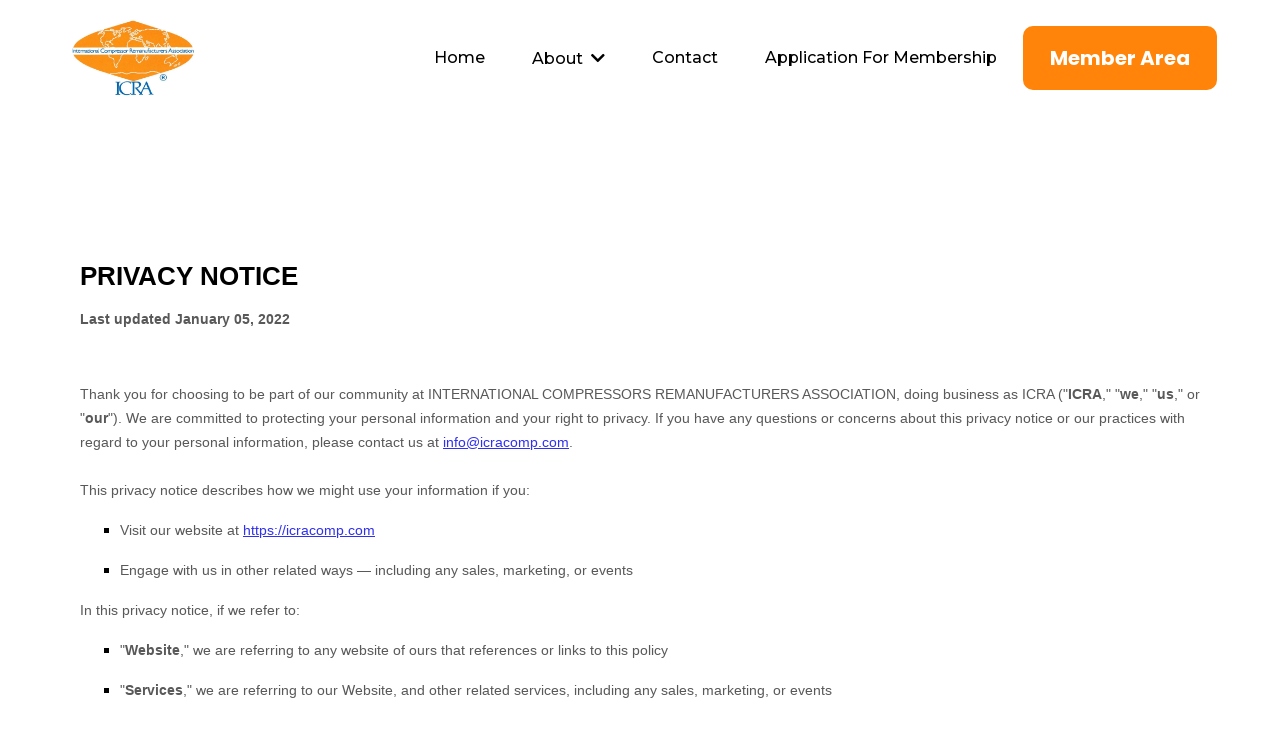

--- FILE ---
content_type: text/html; charset=utf-8
request_url: https://icracomp.com/privacy-policy/
body_size: 27651
content:
<!DOCTYPE html><html  lang="en" data-capo=""><head><meta charset="utf-8">
<meta name="viewport" content="width=device-width, initial-scale=1">
<link rel="preconnect" href="https://fonts.gstatic.com/" crossorigin="anonymous">
<link rel="stylesheet" href="https://fonts.googleapis.com/css?family=Lato:100,100i,200,200i,300,300i,400,400i,500,500i,600,600i,700,700i,800,800i,900,900i%7COpen%20Sans:100,100i,200,200i,300,300i,400,400i,500,500i,600,600i,700,700i,800,800i,900,900i%7CMontserrat:100,100i,200,200i,300,300i,400,400i,500,500i,600,600i,700,700i,800,800i,900,900i%7CRoboto:100,100i,200,200i,300,300i,400,400i,500,500i,600,600i,700,700i,800,800i,900,900i%7CDM%20Serif%20Display:100,100i,200,200i,300,300i,400,400i,500,500i,600,600i,700,700i,800,800i,900,900i%7CPoppins:100,100i,200,200i,300,300i,400,400i,500,500i,600,600i,700,700i,800,800i,900,900i&display=swap" media="print" onload="this.media='all'">
<style type="text/css"> 

 :root{ --primary: #37ca37;
--secondary: #188bf6;
--white: #ffffff;
--gray: #cbd5e0;
--black: #000000;
--red: #e93d3d;
--orange: #f6ad55;
--yellow: #faf089;
--green: #9ae6b4;
--teal: #81e6d9;
--malibu: #63b3ed;
--indigo: #757BBD;
--purple: #d6bcfa;
--pink: #fbb6ce;
--transparent: transparent;
--overlay: rgba(0, 0, 0, 0.5);
--color-m5itq47z: #FF8409;
--color-m5itqmco: #70C4C2;
--color-m5itwt1h: #0D0D4F;
--poppins: 'Poppins';
--dm-serif-display: 'DM Serif Display';
--arial: 'Arial';
--lato: 'Lato';
--open-sans: 'Open Sans';
--montserrat: 'Montserrat';
--roboto: 'Roboto';
--headlinefont: 'Montserrat';
--contentfont: 'Lato';
--text-color: #000000;
--link-color: #188bf6; } .bg-fixed{bottom:0;top:0;left:0;right:0;position:fixed;overflow:auto;background-color:var(--white)} 
      
      .drop-zone-draggable .hl_main_popup{box-shadow:none;padding:20px;margin-top:0;border-color:var(--gray);border-width:10px;border-style:solid;background-color:var(--white)}
      
      
#hl_main_popup{box-shadow:none;padding:20px;margin-top:0;border-color:var(--gray);border-width:10px;border-style:solid;background-color:var(--white);width:720px}@media screen and (min-width:0px) and (max-width:480px){#hl_main_popup{width:380px!important}} 
 /* ---- mian header styles ----- */  
 :root{--white:#ffffff;--black:#000000;--transparent:transparent;--color-m5itq47z:#FF8409}.hl_page-preview--content .section-OhwDqNVTgG{padding:0;margin:0;background-color:var(--white);border-color:var(--black);border-width:2px;border-style:solid}.hl_page-preview--content .col-_gdO6tRJqo,.hl_page-preview--content .row-zLgVlLjqcZ{margin:0 auto;box-shadow:none;padding:0;background-color:var(--transparent);border-color:var(--black);border-width:2px;border-style:solid;width:100%}.hl_page-preview--content .col-_gdO6tRJqo{padding:10px 5px;width:82.1%;margin:0}.hl_page-preview--content .cnav-menu-v2-m9gdwFOlg5{font-family:var(--headlinefont);padding:8px;margin:0;item-padding-top:0;item-padding-bottom:0;item-padding-left:16px;item-padding-right:16px;item-margin-top:0;item-margin-bottom:0;item-margin-left:0;item-margin-right:0;line-height:1.3em;text-transform:none;letter-spacing:0;text-align:left;font-weight:400;background-color:var(--white);mobile-background-color:var(--white);popup-background-color:var(--white);mobile-popup-background-color:var(--white);color:var(--black);hover-background-color:var(--transparent);hover-text-color:var(--color-m5itq47z);bold-text-color:var(--black);italic-text-color:var(--black);underline-text-color:var(--black);icon-color:var(--black);cart-icon-color:var(--black);cart-icon-active-color:var(--black);submenu-background-color:var(--color-m5itq47z);submenu-mobile-background-color:var(--white);submenu-color:var(--black);submenu-hover-background-color:var(--black);submenu-hover-text-color:var(--white);nav-menu-item-spacing-x:35px;nav-menu-item-spacing-y:0;nav-menu-align:left;sub-menu-align:right;sub-menu-style:popover;border-color:#000;border-style:solid;border-width:0;border-radius:10px;item-border-color:#000;item-border-style:solid;item-border-width:1px;item-border-radius:0;box-shadow:none;item-box-shadow:none}.hl_page-preview--content .col-5-xnitPDvG{box-shadow:none;padding:10px 5px;background-color:var(--transparent);width:17.9%;border-color:var(--black);border-width:2px;border-style:solid;margin:0}.hl_page-preview--content .button-sMphtnz3xa{margin:0;text-align:center}@media screen and (min-width:0px) and (max-width:480px){.hl_page-preview--content .button-sMphtnz3xa{margin-top:10px;margin-bottom:10px}}.hl_page-preview--content .cbutton-sMphtnz3xa{font-family:var(--poppins);background-color:var(--color-m5itq47z);color:var(--white);secondary-color:var(--white);text-decoration:none;padding:15px 20px;border-color:var(--color-m5itq47z);border-width:2px;border-style:solid;letter-spacing:0;text-transform:none;width:auto%;box-shadow:none;text-shadow:none}#section-OhwDqNVTgG>.inner{max-width:1170px}#col-_gdO6tRJqo>.inner{flex-direction:column;justify-content:center;align-items:inherit;flex-wrap:nowrap}#nav-menu-v2-m9gdwFOlg5 .mega-menu-container{font-weight:500;font-size:16px;justify-content:flex-start;flex-direction:row;background-color:var(--white)}#nav-menu-v2-m9gdwFOlg5 .nav-menu-mobile{display:none}#nav-menu-v2-m9gdwFOlg5 .nav-menu-desktop{display:flex}#nav-menu-v2-m9gdwFOlg5 .x-icon{display:none}#nav-menu-v2-m9gdwFOlg5 .menu-layout{flex-direction:row}#nav-menu-v2-m9gdwFOlg5 .nav-spacing-x{margin-left:35px}#nav-menu-v2-m9gdwFOlg5 .menu-item-builder-title,#nav-menu-v2-m9gdwFOlg5 .menu-item-title:hover{background-color:var(--transparent);color:var(--color-m5itq47z)}#nav-menu-v2-m9gdwFOlg5 .menu-item-builder-title-icon>span::after,#nav-menu-v2-m9gdwFOlg5 .menu-item-title-icon>span::after{color:inherit;content:"";font-family:"Font Awesome 5 Free";font-weight:700;font-size:16px;display:inline-block;margin-left:.25rem;transition:transform .3s ease}#nav-menu-v2-m9gdwFOlg5 .menu-item-builder-title-icon-hover>span::after,#nav-menu-v2-m9gdwFOlg5 .menu-item-title-icon:hover>span::after{transform:rotate(180deg)}#nav-menu-v2-m9gdwFOlg5 .menu-item-builder>.submenu-builder,#nav-menu-v2-m9gdwFOlg5 .menu-item:hover>.mega-menu,#nav-menu-v2-m9gdwFOlg5 .menu-item:hover>.submenu,#nav-menu-v2-m9gdwFOlg5 .submenu:hover{visibility:visible;opacity:1}#nav-menu-v2-m9gdwFOlg5 .submenu,#nav-menu-v2-m9gdwFOlg5 .submenu-builder{position:absolute;z-index:10;visibility:hidden;opacity:0;transition:visibility 0s,opacity .3s ease-in}#nav-menu-v2-m9gdwFOlg5 .submenu-content-container{margin:0;padding-top:0;padding-bottom:0;background-color:var(--color-m5itq47z);border-width:1px;border-color:#000!important;border-style:solid;border-radius:0;box-shadow:none}#nav-menu-v2-m9gdwFOlg5 .submenu-column{display:block;grid-template-columns:1fr 1fr;row-gap:0;column-gap:0}#nav-menu-v2-m9gdwFOlg5 .submenu-item{padding-left:16px;padding-right:16px;margin-bottom:0;color:var(--black)}#nav-menu-v2-m9gdwFOlg5 .submenu-item:last-child{margin-bottom:0}#nav-menu-v2-m9gdwFOlg5 .submenu-item:hover{background-color:var(--black);color:var(--white)}#nav-menu-v2-m9gdwFOlg5 .sub-menu-align{right:-.5rem}#nav-menu-v2-m9gdwFOlg5 .mega-menu{visibility:hidden;opacity:0;transition:visibility 0s,opacity .3s ease-in;position:absolute;left:0;z-index:999}#nav-menu-v2-m9gdwFOlg5 .mega-menu:hover{visibility:visible;opacity:1}#nav-menu-v2-m9gdwFOlg5 .mega-menu-builder{position:absolute;left:0}#nav-menu-v2-m9gdwFOlg5 .items-cart,#nav-menu-v2-m9gdwFOlg5 .items-cart-active{color:var(--black)}#nav-menu-v2-m9gdwFOlg5 .cart-search-desktop{display:list-item}#nav-menu-v2-m9gdwFOlg5 .cart-search-mobile{display:none}#nav-menu-v2-m9gdwFOlg5 .nav-search-wrapper,#nav-menu-v2-m9gdwFOlg5 .search-bar-container{background-color:var(--white)}#nav-menu-v2-m9gdwFOlg5 .hl-autocomplete-input{border:1px solid #cacaca;margin:1px;border-radius:16px}#nav-menu-v2-m9gdwFOlg5 .hl-autocomplete{font-family:inherit}#nav-menu-v2-m9gdwFOlg5 .hl-autocomplete-button{background:#fff}#nav-menu-v2-m9gdwFOlg5 .hl-autocomplete-input-wrapper{color:#000;background-color:#fff}#nav-menu-v2-m9gdwFOlg5 .hl-autocomplete-results{border:1px solid #cacaca;border-top:none;border-radius:16px;border-top-left-radius:0;border-top-right-radius:0;color:var(--black);background-color:var(--white)}#nav-menu-v2-m9gdwFOlg5 .hl-autocomplete-input:hover{border-width:1.5px;margin:.5px}#nav-menu-v2-m9gdwFOlg5 .hl-autocomplete-input:focus-within{border-width:2px;margin:0}@media screen and (min-width:0px) and (max-width:480px){#nav-menu-v2-m9gdwFOlg5 .mega-menu-container{font-weight:500;font-size:16px;background-color:var(--white)}#nav-menu-v2-m9gdwFOlg5 .menu-item-builder>.submenu-builder,#nav-menu-v2-m9gdwFOlg5 .nav-menu-mobile{display:block}#nav-menu-v2-m9gdwFOlg5 .nav-menu-mobile span::before{cursor:pointer;color:var(--black);content:"";font-family:"Font Awesome 5 Free";font-weight:700;font-size:16px}#nav-menu-v2-m9gdwFOlg5 .nav-menu-desktop{display:block;position:fixed;width:100%;height:100vh;overflow-y:scroll;z-index:999;left:0;top:0;padding-left:1rem;padding-right:1rem;background-color:var(--white);padding-bottom:8rem}#nav-menu-v2-m9gdwFOlg5 .hide-popup{display:none!important}#nav-menu-v2-m9gdwFOlg5 .x-icon{display:flex}#nav-menu-v2-m9gdwFOlg5 .submenu-content-container{margin:0;background-color:var(--white);padding:0 16px;border:0;box-shadow:none}#nav-menu-v2-m9gdwFOlg5 .nav-spacing-x{margin-left:0;margin-bottom:35px}#nav-menu-v2-m9gdwFOlg5 .menu-item-title-icon{position:relative;padding-right:calc(16px*2);white-space:normal!important;text-wrap:wrap!important}#nav-menu-v2-m9gdwFOlg5 .menu-item-title-icon>span::after{font-size:16px;position:absolute;right:.375rem}#nav-menu-v2-m9gdwFOlg5 .menu-item-title-icon-rotate>span::after{transform:rotate(180deg)!important}#nav-menu-v2-m9gdwFOlg5 .menu-item-title-icon-rotate-reverse>span::after{transform:rotate(0deg)!important}#nav-menu-v2-m9gdwFOlg5 .submenu{display:none;position:static;z-index:unset;visibility:visible;opacity:1;transition:visibility 0s,opacity .3s ease-in}#nav-menu-v2-m9gdwFOlg5 .submenu-item{white-space:normal!important;text-wrap:wrap!important}#nav-menu-v2-m9gdwFOlg5 .submenu-mobile-active{display:block}#nav-menu-v2-m9gdwFOlg5 .submenu-builder{display:none;position:static;z-index:none;visibility:visible;opacity:1;transition:none}#nav-menu-v2-m9gdwFOlg5 .itemTarget{border:0!important;border-radius:unset!important;box-shadow:none!important}#nav-menu-v2-m9gdwFOlg5 .mega-menu{display:none;visibility:visible;opacity:1;position:static;left:unset;bottom:unset;z-index:unset;transition:visibility 0s,opacity .3s ease-in}#nav-menu-v2-m9gdwFOlg5 .mega-menu-mobile-active{display:block}#nav-menu-v2-m9gdwFOlg5 .mega-menu-builder{position:static;left:unset;bottom:unset;z-index:unset}#nav-menu-v2-m9gdwFOlg5 .cart-search-desktop{display:none}#nav-menu-v2-m9gdwFOlg5 .cart-search-mobile{display:flex}#nav-menu-v2-m9gdwFOlg5 .nav-search-wrapper,#nav-menu-v2-m9gdwFOlg5 .search-bar-container{background-color:var(--white)}}#col-5-xnitPDvG>.inner{flex-direction:column;justify-content:center;align-items:inherit;flex-wrap:nowrap}@media screen and (min-width:481px) and (max-width:10000px){.button-sMphtnz3xa .button-icon-end,.button-sMphtnz3xa .button-icon-start,.button-sMphtnz3xa .main-heading-button{font-size:20px;font-weight:700}.button-sMphtnz3xa .button-icon-start{margin-right:5px}.button-sMphtnz3xa .button-icon-end{margin-left:5px}.button-sMphtnz3xa .sub-heading-button{font-size:15px;color:var(--white);font-weight:400}}@media screen and (min-width:0px) and (max-width:480px){.button-sMphtnz3xa .button-icon-end,.button-sMphtnz3xa .button-icon-start,.button-sMphtnz3xa .main-heading-button{font-size:20px;font-weight:700}.button-sMphtnz3xa .button-icon-start{margin-right:5px}.button-sMphtnz3xa .button-icon-end{margin-left:5px}.button-sMphtnz3xa .sub-heading-button{font-size:15px;color:var(--white);font-weight:undefined}} 
 /* ---- Section styles ----- */ 
:root{--black:#000000;--transparent:transparent}.hl_page-preview--content .col-nPidVzkad8,.hl_page-preview--content .row-KzI6FFu28M,.hl_page-preview--content .section-5NSJ3Q_sQ0{box-shadow:none;padding:20px 0;margin:0;background-color:var(--transparent);border-color:var(--black);border-width:2px;border-style:solid}.hl_page-preview--content .col-nPidVzkad8,.hl_page-preview--content .row-KzI6FFu28M{margin:0 auto;padding:15px 0;width:100%}.hl_page-preview--content .col-nPidVzkad8{padding:10px 5px;margin:0}.hl_page-preview--content .custom-code-pXVRUNg9Cn{margin:0}#section-5NSJ3Q_sQ0>.inner{max-width:1170px}#col-nPidVzkad8>.inner{flex-direction:column;justify-content:center;align-items:inherit;flex-wrap:nowrap}
 /* ---- main footer styles ----- */  
 :root{--black:#000000;--transparent:transparent;--color-m5itqmco:#70C4C2;--color-m5itwt1h:#0D0D4F}.hl_page-preview--content .col-bEOUWnJGvy,.hl_page-preview--content .row-8LqAvGUntE,.hl_page-preview--content .section-0Xc6HRvqsy{box-shadow:none;padding:20px 0 0;margin:0;background-color:var(--transparent);border-color:var(--black);border-width:2px;border-style:solid}.hl_page-preview--content .col-bEOUWnJGvy,.hl_page-preview--content .row-8LqAvGUntE{margin:0 auto;padding:15px 0;width:75%}.hl_page-preview--content .col-bEOUWnJGvy{padding:10px 5px;width:25.6%;margin:0}.hl_page-preview--content #heading-OMznqGCn6R,.hl_page-preview--content #heading-l8glmVaoUR,.hl_page-preview--content #paragraph--wEH5ln1_7,.hl_page-preview--content #sub-heading-4pBAEKrACi,.hl_page-preview--content #sub-heading-QhAUBeh3ps,.hl_page-preview--content #sub-heading-YvnherOE-r,.hl_page-preview--content #sub-heading-d7FjfAbGt7,.hl_page-preview--content #sub-heading-hyydxtCQNm,.hl_page-preview--content #sub-heading-iUealZRsPB,.hl_page-preview--content #sub-heading-kcuS8swQ83,.hl_page-preview--content #sub-heading-ujn9ehJEpG,.hl_page-preview--content .image-988SPWtSiH{margin:0}.hl_page-preview--content .image-988SPWtSiH .image-container img{box-shadow:none;height:120px}.hl_page-preview--content .cimage-988SPWtSiH{padding:10px;background-color:var(--transparent);opacity:1;text-align:left}.hl_page-preview--content .cparagraph--wEH5ln1_7{font-family:var(--lato);color:var(--text-color);icon-color:var(--text-color);font-weight:medium;padding:0;opacity:1;text-shadow:none;line-height:1.3em;letter-spacing:0;text-align:left}.hl_page-preview--content .cheading-l8glmVaoUR,.hl_page-preview--content .col-dEFi2jkFeK,.hl_page-preview--content .cparagraph--wEH5ln1_7{background-color:var(--transparent);box-shadow:none;border-color:var(--black);border-width:2px;border-style:solid}.hl_page-preview--content .col-dEFi2jkFeK{padding:40px 40px 10px;width:30.8%;margin:0}.hl_page-preview--content .cheading-l8glmVaoUR{font-family:var(--dm-serif-display);color:var(--color-m5itwt1h);icon-color:var(--color-m5itwt1h);font-weight:400;padding:0 0 20px;opacity:1;text-shadow:none;line-height:1.3em;text-transform:none;letter-spacing:0;text-align:left}.hl_page-preview--content .csub-heading-4pBAEKrACi,.hl_page-preview--content .csub-heading-QhAUBeh3ps,.hl_page-preview--content .csub-heading-hyydxtCQNm,.hl_page-preview--content .csub-heading-iUealZRsPB{font-family:var(--poppins);background-color:var(--transparent);color:var(--text-color);icon-color:var(--color-m5itqmco);font-weight:400;box-shadow:none;padding:10px 0;opacity:1;text-shadow:none;border-color:var(--black);border-width:2px;border-style:solid;line-height:1.3em;letter-spacing:0;text-align:left}.hl_page-preview--content .col-J6LVameer_{box-shadow:none;padding:40px 0 10px 40px;background-color:var(--transparent);width:43.7%;border-color:var(--black);border-width:2px;border-style:solid;margin:0}.hl_page-preview--content .cheading-OMznqGCn6R,.hl_page-preview--content .csub-heading-d7FjfAbGt7,.hl_page-preview--content .csub-heading-kcuS8swQ83,.hl_page-preview--content .csub-heading-ujn9ehJEpG{background-color:var(--transparent);font-weight:400;box-shadow:none;opacity:1;text-shadow:none;border-color:var(--black);border-width:2px;border-style:solid;line-height:1.3em;letter-spacing:0;text-align:left}.hl_page-preview--content .cheading-OMznqGCn6R{font-family:var(--dm-serif-display);color:var(--color-m5itwt1h);icon-color:var(--color-m5itwt1h);padding:0 0 20px;text-transform:none}.hl_page-preview--content .csub-heading-d7FjfAbGt7,.hl_page-preview--content .csub-heading-kcuS8swQ83,.hl_page-preview--content .csub-heading-ujn9ehJEpG{font-family:var(--poppins);color:var(--text-color);icon-color:var(--color-m5itqmco);padding:10px 0}.hl_page-preview--content .row-nC2d1jJMjs{margin:0 auto;padding:15px 0 0;width:75%}.hl_page-preview--content .col-Z59vKpz6F4,.hl_page-preview--content .csub-heading-YvnherOE-r,.hl_page-preview--content .row-nC2d1jJMjs{background-color:var(--transparent);box-shadow:none;border-color:var(--black);border-width:2px;border-style:solid}.hl_page-preview--content .col-Z59vKpz6F4{padding:10px 5px 0;width:100%;margin:0}.hl_page-preview--content .csub-heading-YvnherOE-r{font-family:var(--headlinefont);color:var(--text-color);icon-color:var(--text-color);font-weight:400;padding:0;opacity:1;text-shadow:none;line-height:1.3em;letter-spacing:0;text-align:center}.hl_page-preview--content .divider-uk9MHpYQ3s{margin:0;padding-top:10px;padding-bottom:10px}.hl_page-preview--content .cdivider-uk9MHpYQ3s{padding-top:5px;padding-bottom:5px}.hl_page-preview--content .col-3rXT-aHDSX,.hl_page-preview--content .row-icfs7KwNFW{margin:0 auto;box-shadow:none;padding:0;background-color:var(--transparent);border-color:var(--black);border-width:2px;border-style:solid;width:100%}.hl_page-preview--content .col-3rXT-aHDSX{padding:10px 5px;background-color:var(--black);margin:10px 0 0}.hl_page-preview--content .custom-code-aiTNySqY8u{margin:0}#section-0Xc6HRvqsy>.inner{max-width:100%}#col-J6LVameer_>.inner,#col-bEOUWnJGvy>.inner,#col-dEFi2jkFeK>.inner{flex-direction:column;justify-content:flex-start;align-items:flex-start;flex-wrap:nowrap}.paragraph--wEH5ln1_7{font-weight:500}.heading-OMznqGCn6R em,.heading-OMznqGCn6R strong,.heading-OMznqGCn6R u,.heading-l8glmVaoUR em,.heading-l8glmVaoUR strong,.heading-l8glmVaoUR u,.paragraph--wEH5ln1_7 em,.paragraph--wEH5ln1_7 strong,.paragraph--wEH5ln1_7 u,.sub-heading-4pBAEKrACi em,.sub-heading-4pBAEKrACi strong,.sub-heading-4pBAEKrACi u,.sub-heading-QhAUBeh3ps em,.sub-heading-QhAUBeh3ps strong,.sub-heading-QhAUBeh3ps u,.sub-heading-YvnherOE-r em,.sub-heading-YvnherOE-r strong,.sub-heading-YvnherOE-r u,.sub-heading-d7FjfAbGt7 em,.sub-heading-d7FjfAbGt7 strong,.sub-heading-d7FjfAbGt7 u,.sub-heading-hyydxtCQNm em,.sub-heading-hyydxtCQNm strong,.sub-heading-hyydxtCQNm u,.sub-heading-iUealZRsPB em,.sub-heading-iUealZRsPB strong,.sub-heading-iUealZRsPB u,.sub-heading-kcuS8swQ83 em,.sub-heading-kcuS8swQ83 strong,.sub-heading-kcuS8swQ83 u,.sub-heading-ujn9ehJEpG em,.sub-heading-ujn9ehJEpG strong,.sub-heading-ujn9ehJEpG u{color:var(--text-color)!important}.heading-l8glmVaoUR a,.heading-l8glmVaoUR a *,.paragraph--wEH5ln1_7 a,.paragraph--wEH5ln1_7 a *{color:var(--link-color)!important;text-decoration:none}.heading-OMznqGCn6R a:hover,.heading-l8glmVaoUR a:hover,.paragraph--wEH5ln1_7 a:hover,.sub-heading-4pBAEKrACi a:hover,.sub-heading-QhAUBeh3ps a:hover,.sub-heading-YvnherOE-r a:hover,.sub-heading-d7FjfAbGt7 a:hover,.sub-heading-hyydxtCQNm a:hover,.sub-heading-iUealZRsPB a:hover,.sub-heading-kcuS8swQ83 a:hover,.sub-heading-ujn9ehJEpG a:hover{text-decoration:underline}@media screen and (min-width:0px) and (max-width:480px){.paragraph--wEH5ln1_7 h1,.paragraph--wEH5ln1_7 h2,.paragraph--wEH5ln1_7 h3,.paragraph--wEH5ln1_7 h4,.paragraph--wEH5ln1_7 h5,.paragraph--wEH5ln1_7 h6,.paragraph--wEH5ln1_7 ul li,.paragraph--wEH5ln1_7.text-output{font-size:16px!important;font-weight:500}}@media screen and (min-width:481px) and (max-width:10000px){.paragraph--wEH5ln1_7 h1,.paragraph--wEH5ln1_7 h2,.paragraph--wEH5ln1_7 h3,.paragraph--wEH5ln1_7 h4,.paragraph--wEH5ln1_7 h5,.paragraph--wEH5ln1_7 h6,.paragraph--wEH5ln1_7 ul li,.paragraph--wEH5ln1_7.text-output{font-size:16px!important;font-weight:500}}.paragraph--wEH5ln1_7.text-output h1:first-child:before,.paragraph--wEH5ln1_7.text-output h2:first-child:before,.paragraph--wEH5ln1_7.text-output h3:first-child:before,.paragraph--wEH5ln1_7.text-output h4:first-child:before,.paragraph--wEH5ln1_7.text-output h5:first-child:before,.paragraph--wEH5ln1_7.text-output h6:first-child:before,.paragraph--wEH5ln1_7.text-output p:first-child:before{color:var(--text-color);content:'\';
    font-family: '';margin-right:5px;font-weight:700}.heading-l8glmVaoUR{font-weight:700}@media screen and (min-width:0px) and (max-width:480px){.heading-l8glmVaoUR h1,.heading-l8glmVaoUR h2,.heading-l8glmVaoUR h3,.heading-l8glmVaoUR h4,.heading-l8glmVaoUR h5,.heading-l8glmVaoUR h6,.heading-l8glmVaoUR ul li,.heading-l8glmVaoUR.text-output{font-size:24px!important;font-weight:700}}@media screen and (min-width:481px) and (max-width:10000px){.heading-l8glmVaoUR h1,.heading-l8glmVaoUR h2,.heading-l8glmVaoUR h3,.heading-l8glmVaoUR h4,.heading-l8glmVaoUR h5,.heading-l8glmVaoUR h6,.heading-l8glmVaoUR ul li,.heading-l8glmVaoUR.text-output{font-size:24px!important;font-weight:700}}.heading-l8glmVaoUR.text-output h1:first-child:before,.heading-l8glmVaoUR.text-output h2:first-child:before,.heading-l8glmVaoUR.text-output h3:first-child:before,.heading-l8glmVaoUR.text-output h4:first-child:before,.heading-l8glmVaoUR.text-output h5:first-child:before,.heading-l8glmVaoUR.text-output h6:first-child:before,.heading-l8glmVaoUR.text-output p:first-child:before{color:var(--color-m5itwt1h);content:'\';
    font-family: '';margin-right:5px;font-weight:700}.sub-heading-4pBAEKrACi,.sub-heading-QhAUBeh3ps,.sub-heading-hyydxtCQNm,.sub-heading-iUealZRsPB{font-weight:400}.sub-heading-4pBAEKrACi a,.sub-heading-4pBAEKrACi a *,.sub-heading-QhAUBeh3ps a,.sub-heading-QhAUBeh3ps a *,.sub-heading-hyydxtCQNm a,.sub-heading-hyydxtCQNm a *,.sub-heading-iUealZRsPB a,.sub-heading-iUealZRsPB a *{color:var(--color-m5itwt1h)!important;text-decoration:none}@media screen and (min-width:0px) and (max-width:480px){.sub-heading-QhAUBeh3ps h1,.sub-heading-QhAUBeh3ps h2,.sub-heading-QhAUBeh3ps h3,.sub-heading-QhAUBeh3ps h4,.sub-heading-QhAUBeh3ps h5,.sub-heading-QhAUBeh3ps h6,.sub-heading-QhAUBeh3ps ul li,.sub-heading-QhAUBeh3ps.text-output{font-size:18px!important;font-weight:400}}@media screen and (min-width:481px) and (max-width:10000px){.sub-heading-QhAUBeh3ps h1,.sub-heading-QhAUBeh3ps h2,.sub-heading-QhAUBeh3ps h3,.sub-heading-QhAUBeh3ps h4,.sub-heading-QhAUBeh3ps h5,.sub-heading-QhAUBeh3ps h6,.sub-heading-QhAUBeh3ps ul li,.sub-heading-QhAUBeh3ps.text-output{font-size:18px!important;font-weight:400}}.sub-heading-QhAUBeh3ps.text-output h1:first-child:before,.sub-heading-QhAUBeh3ps.text-output h2:first-child:before,.sub-heading-QhAUBeh3ps.text-output h3:first-child:before,.sub-heading-QhAUBeh3ps.text-output h4:first-child:before,.sub-heading-QhAUBeh3ps.text-output h5:first-child:before,.sub-heading-QhAUBeh3ps.text-output h6:first-child:before,.sub-heading-QhAUBeh3ps.text-output p:first-child:before{color:var(--color-m5itqmco);content:"";font-family:"Font Awesome 5 Free";margin-right:5px;font-weight:700}@media screen and (min-width:0px) and (max-width:480px){.sub-heading-hyydxtCQNm h1,.sub-heading-hyydxtCQNm h2,.sub-heading-hyydxtCQNm h3,.sub-heading-hyydxtCQNm h4,.sub-heading-hyydxtCQNm h5,.sub-heading-hyydxtCQNm h6,.sub-heading-hyydxtCQNm ul li,.sub-heading-hyydxtCQNm.text-output{font-size:18px!important;font-weight:400}}@media screen and (min-width:481px) and (max-width:10000px){.sub-heading-hyydxtCQNm h1,.sub-heading-hyydxtCQNm h2,.sub-heading-hyydxtCQNm h3,.sub-heading-hyydxtCQNm h4,.sub-heading-hyydxtCQNm h5,.sub-heading-hyydxtCQNm h6,.sub-heading-hyydxtCQNm ul li,.sub-heading-hyydxtCQNm.text-output{font-size:18px!important;font-weight:400}}.sub-heading-4pBAEKrACi.text-output h1:first-child:before,.sub-heading-4pBAEKrACi.text-output h2:first-child:before,.sub-heading-4pBAEKrACi.text-output h3:first-child:before,.sub-heading-4pBAEKrACi.text-output h4:first-child:before,.sub-heading-4pBAEKrACi.text-output h5:first-child:before,.sub-heading-4pBAEKrACi.text-output h6:first-child:before,.sub-heading-4pBAEKrACi.text-output p:first-child:before,.sub-heading-hyydxtCQNm.text-output h1:first-child:before,.sub-heading-hyydxtCQNm.text-output h2:first-child:before,.sub-heading-hyydxtCQNm.text-output h3:first-child:before,.sub-heading-hyydxtCQNm.text-output h4:first-child:before,.sub-heading-hyydxtCQNm.text-output h5:first-child:before,.sub-heading-hyydxtCQNm.text-output h6:first-child:before,.sub-heading-hyydxtCQNm.text-output p:first-child:before,.sub-heading-iUealZRsPB.text-output h1:first-child:before,.sub-heading-iUealZRsPB.text-output h2:first-child:before,.sub-heading-iUealZRsPB.text-output h3:first-child:before,.sub-heading-iUealZRsPB.text-output h4:first-child:before,.sub-heading-iUealZRsPB.text-output h5:first-child:before,.sub-heading-iUealZRsPB.text-output h6:first-child:before,.sub-heading-iUealZRsPB.text-output p:first-child:before{color:var(--color-m5itqmco);content:"";font-family:"Font Awesome 5 Brands";margin-right:5px;font-weight:700}@media screen and (min-width:0px) and (max-width:480px){.sub-heading-iUealZRsPB h1,.sub-heading-iUealZRsPB h2,.sub-heading-iUealZRsPB h3,.sub-heading-iUealZRsPB h4,.sub-heading-iUealZRsPB h5,.sub-heading-iUealZRsPB h6,.sub-heading-iUealZRsPB ul li,.sub-heading-iUealZRsPB.text-output{font-size:18px!important;font-weight:400}}@media screen and (min-width:481px) and (max-width:10000px){.sub-heading-iUealZRsPB h1,.sub-heading-iUealZRsPB h2,.sub-heading-iUealZRsPB h3,.sub-heading-iUealZRsPB h4,.sub-heading-iUealZRsPB h5,.sub-heading-iUealZRsPB h6,.sub-heading-iUealZRsPB ul li,.sub-heading-iUealZRsPB.text-output{font-size:18px!important;font-weight:400}}@media screen and (min-width:0px) and (max-width:480px){.sub-heading-4pBAEKrACi h1,.sub-heading-4pBAEKrACi h2,.sub-heading-4pBAEKrACi h3,.sub-heading-4pBAEKrACi h4,.sub-heading-4pBAEKrACi h5,.sub-heading-4pBAEKrACi h6,.sub-heading-4pBAEKrACi ul li,.sub-heading-4pBAEKrACi.text-output{font-size:18px!important;font-weight:400}}@media screen and (min-width:481px) and (max-width:10000px){.sub-heading-4pBAEKrACi h1,.sub-heading-4pBAEKrACi h2,.sub-heading-4pBAEKrACi h3,.sub-heading-4pBAEKrACi h4,.sub-heading-4pBAEKrACi h5,.sub-heading-4pBAEKrACi h6,.sub-heading-4pBAEKrACi ul li,.sub-heading-4pBAEKrACi.text-output{font-size:18px!important;font-weight:400}}.heading-OMznqGCn6R{font-weight:700}.heading-OMznqGCn6R a,.heading-OMznqGCn6R a *,.sub-heading-d7FjfAbGt7 a,.sub-heading-d7FjfAbGt7 a *{color:var(--link-color)!important;text-decoration:none}@media screen and (min-width:0px) and (max-width:480px){.heading-OMznqGCn6R h1,.heading-OMznqGCn6R h2,.heading-OMznqGCn6R h3,.heading-OMznqGCn6R h4,.heading-OMznqGCn6R h5,.heading-OMznqGCn6R h6,.heading-OMznqGCn6R ul li,.heading-OMznqGCn6R.text-output{font-size:24px!important;font-weight:700}}@media screen and (min-width:481px) and (max-width:10000px){.heading-OMznqGCn6R h1,.heading-OMznqGCn6R h2,.heading-OMznqGCn6R h3,.heading-OMznqGCn6R h4,.heading-OMznqGCn6R h5,.heading-OMznqGCn6R h6,.heading-OMznqGCn6R ul li,.heading-OMznqGCn6R.text-output{font-size:24px!important;font-weight:700}}.heading-OMznqGCn6R.text-output h1:first-child:before,.heading-OMznqGCn6R.text-output h2:first-child:before,.heading-OMznqGCn6R.text-output h3:first-child:before,.heading-OMznqGCn6R.text-output h4:first-child:before,.heading-OMznqGCn6R.text-output h5:first-child:before,.heading-OMznqGCn6R.text-output h6:first-child:before,.heading-OMznqGCn6R.text-output p:first-child:before{color:var(--color-m5itwt1h);content:'\';
    font-family: '';margin-right:5px;font-weight:700}.sub-heading-YvnherOE-r,.sub-heading-d7FjfAbGt7,.sub-heading-kcuS8swQ83,.sub-heading-ujn9ehJEpG{font-weight:400}@media screen and (min-width:0px) and (max-width:480px){.sub-heading-d7FjfAbGt7 h1,.sub-heading-d7FjfAbGt7 h2,.sub-heading-d7FjfAbGt7 h3,.sub-heading-d7FjfAbGt7 h4,.sub-heading-d7FjfAbGt7 h5,.sub-heading-d7FjfAbGt7 h6,.sub-heading-d7FjfAbGt7 ul li,.sub-heading-d7FjfAbGt7.text-output{font-size:18px!important;font-weight:400}}@media screen and (min-width:481px) and (max-width:10000px){.sub-heading-d7FjfAbGt7 h1,.sub-heading-d7FjfAbGt7 h2,.sub-heading-d7FjfAbGt7 h3,.sub-heading-d7FjfAbGt7 h4,.sub-heading-d7FjfAbGt7 h5,.sub-heading-d7FjfAbGt7 h6,.sub-heading-d7FjfAbGt7 ul li,.sub-heading-d7FjfAbGt7.text-output{font-size:18px!important;font-weight:400}}.sub-heading-d7FjfAbGt7.text-output h1:first-child:before,.sub-heading-d7FjfAbGt7.text-output h2:first-child:before,.sub-heading-d7FjfAbGt7.text-output h3:first-child:before,.sub-heading-d7FjfAbGt7.text-output h4:first-child:before,.sub-heading-d7FjfAbGt7.text-output h5:first-child:before,.sub-heading-d7FjfAbGt7.text-output h6:first-child:before,.sub-heading-d7FjfAbGt7.text-output p:first-child:before{color:var(--color-m5itqmco);content:"";font-family:"Font Awesome 5 Free";margin-right:5px;font-weight:700}.sub-heading-kcuS8swQ83 a,.sub-heading-kcuS8swQ83 a *,.sub-heading-ujn9ehJEpG a,.sub-heading-ujn9ehJEpG a *{color:var(--black)!important;text-decoration:none}@media screen and (min-width:0px) and (max-width:480px){.sub-heading-ujn9ehJEpG h1,.sub-heading-ujn9ehJEpG h2,.sub-heading-ujn9ehJEpG h3,.sub-heading-ujn9ehJEpG h4,.sub-heading-ujn9ehJEpG h5,.sub-heading-ujn9ehJEpG h6,.sub-heading-ujn9ehJEpG ul li,.sub-heading-ujn9ehJEpG.text-output{font-size:18px!important;font-weight:400}}@media screen and (min-width:481px) and (max-width:10000px){.sub-heading-ujn9ehJEpG h1,.sub-heading-ujn9ehJEpG h2,.sub-heading-ujn9ehJEpG h3,.sub-heading-ujn9ehJEpG h4,.sub-heading-ujn9ehJEpG h5,.sub-heading-ujn9ehJEpG h6,.sub-heading-ujn9ehJEpG ul li,.sub-heading-ujn9ehJEpG.text-output{font-size:18px!important;font-weight:400}}.sub-heading-ujn9ehJEpG.text-output h1:first-child:before,.sub-heading-ujn9ehJEpG.text-output h2:first-child:before,.sub-heading-ujn9ehJEpG.text-output h3:first-child:before,.sub-heading-ujn9ehJEpG.text-output h4:first-child:before,.sub-heading-ujn9ehJEpG.text-output h5:first-child:before,.sub-heading-ujn9ehJEpG.text-output h6:first-child:before,.sub-heading-ujn9ehJEpG.text-output p:first-child:before{color:var(--color-m5itqmco);content:"";font-family:"Font Awesome 5 Free";margin-right:5px;font-weight:700}@media screen and (min-width:0px) and (max-width:480px){.sub-heading-kcuS8swQ83 h1,.sub-heading-kcuS8swQ83 h2,.sub-heading-kcuS8swQ83 h3,.sub-heading-kcuS8swQ83 h4,.sub-heading-kcuS8swQ83 h5,.sub-heading-kcuS8swQ83 h6,.sub-heading-kcuS8swQ83 ul li,.sub-heading-kcuS8swQ83.text-output{font-size:18px!important;font-weight:400}}@media screen and (min-width:481px) and (max-width:10000px){.sub-heading-kcuS8swQ83 h1,.sub-heading-kcuS8swQ83 h2,.sub-heading-kcuS8swQ83 h3,.sub-heading-kcuS8swQ83 h4,.sub-heading-kcuS8swQ83 h5,.sub-heading-kcuS8swQ83 h6,.sub-heading-kcuS8swQ83 ul li,.sub-heading-kcuS8swQ83.text-output{font-size:18px!important;font-weight:400}}.sub-heading-kcuS8swQ83.text-output h1:first-child:before,.sub-heading-kcuS8swQ83.text-output h2:first-child:before,.sub-heading-kcuS8swQ83.text-output h3:first-child:before,.sub-heading-kcuS8swQ83.text-output h4:first-child:before,.sub-heading-kcuS8swQ83.text-output h5:first-child:before,.sub-heading-kcuS8swQ83.text-output h6:first-child:before,.sub-heading-kcuS8swQ83.text-output p:first-child:before{color:var(--color-m5itqmco);content:"";font-family:"Font Awesome 5 Free";margin-right:5px;font-weight:700}#col-3rXT-aHDSX>.inner,#col-Z59vKpz6F4>.inner{flex-direction:column;justify-content:center;align-items:inherit;flex-wrap:nowrap}.sub-heading-YvnherOE-r a,.sub-heading-YvnherOE-r a *{color:var(--link-color)!important;text-decoration:none}@media screen and (min-width:0px) and (max-width:480px){.sub-heading-YvnherOE-r h1,.sub-heading-YvnherOE-r h2,.sub-heading-YvnherOE-r h3,.sub-heading-YvnherOE-r h4,.sub-heading-YvnherOE-r h5,.sub-heading-YvnherOE-r h6,.sub-heading-YvnherOE-r ul li,.sub-heading-YvnherOE-r.text-output{font-size:14px!important;font-weight:400}}@media screen and (min-width:481px) and (max-width:10000px){.sub-heading-YvnherOE-r h1,.sub-heading-YvnherOE-r h2,.sub-heading-YvnherOE-r h3,.sub-heading-YvnherOE-r h4,.sub-heading-YvnherOE-r h5,.sub-heading-YvnherOE-r h6,.sub-heading-YvnherOE-r ul li,.sub-heading-YvnherOE-r.text-output{font-size:14px!important;font-weight:400}}.sub-heading-YvnherOE-r.text-output h1:first-child:before,.sub-heading-YvnherOE-r.text-output h2:first-child:before,.sub-heading-YvnherOE-r.text-output h3:first-child:before,.sub-heading-YvnherOE-r.text-output h4:first-child:before,.sub-heading-YvnherOE-r.text-output h5:first-child:before,.sub-heading-YvnherOE-r.text-output h6:first-child:before,.sub-heading-YvnherOE-r.text-output p:first-child:before{color:var(--text-color);content:'\';
    font-family: '';margin-right:5px;font-weight:700}.divider-uk9MHpYQ3s .divider-element{width:100%;border-top:3px solid var(--color-m5itqmco);margin:0 auto}

</style>
<style>html{scroll-behavior:smooth}.flex{display:flex}.flex-col{flex-direction:column}.flex-wrap{flex-wrap:wrap}.flex-grow{flex-grow:9999}.align-center{align-items:center}.h-full{height:100%}.max-w-400{max-width:400px}.text-right{text-align:right}.d-grid{display:grid}.px-0{padding-left:0!important;padding-right:0!important}.gap-1{gap:.3rem}.items-end{align-items:flex-end}.relative{position:relative}.gap-2{gap:.625rem}.mt-20{margin-top:20px}.mt-8{margin-top:32px}.ml-3{margin-left:.75rem}.mr-10{margin-right:10px}.mt-4{margin-top:1rem}.mb-4{margin-bottom:1rem}.w-100{width:100%}.h-100{height:100%}.w-50{width:50%}.w-25{width:25%}.mw-100{max-width:100%}.noBorder{border:none!important}.iti__flag{background-image:url(https://stcdn.leadconnectorhq.com/intl-tel-input/17.0.12/img/flags.png)}.pointer{cursor:pointer}@media (-webkit-min-device-pixel-ratio:2),(min-resolution:192dpi){.iti__flag{background-image:url(https://stcdn.leadconnectorhq.com/intl-tel-input/17.0.12/img/flags@2x.png)}}.iti__country{display:flex;justify-content:space-between}@media (min-width:768px){.hl_wrapper.nav-shrink .hl_wrapper--inner.page-creator,body{padding-top:0}.hl_page-creator--menu{left:0;top:0;z-index:10}.hl_wrapper{padding-left:0}}@media (min-width:1200px){.hl_wrapper.nav-shrink{padding-left:0!important}}html body .hl_wrapper{height:100vh;overflow:hidden}body{margin:0;-webkit-font-smoothing:antialiased}img{border-style:none;vertical-align:middle}.bg-fixed{z-index:-1}.progress-outer{background-color:#f5f5f5;border-radius:inherit;box-shadow:inset 0 1px 2px rgba(0,0,0,.1);font-size:14px;height:35px;line-height:36px;overflow:hidden;padding-bottom:0;padding-top:0;width:100%}.progress-inner{box-shadow:inset 0 -1px 0 rgba(0,0,0,.15);color:#fff;float:left;font-size:14px;height:100%;padding-left:10px;padding-right:10px;transition:width .6s ease;width:0}.progress0{width:0}.progress10{width:10%}.progress20{width:20%}.progress30{width:30%}.progress40{width:40%}.progress50{width:50%}.progress60{width:60%}.progress70{width:70%}.progress80{width:80%}.progress90{width:90%}.progress100{width:100%}.progressbarOffsetWhite{background:#f5f5f5}.progressbarOffsetTransparentWhite{background-color:hsla(0,0%,100%,.5)}.progressbarOffsetBlack{background:#333}.progressbarOffsetTransparentBlack{background-color:hsla(0,0%,49%,.5)}.text-white{color:#fff}.text-bold{font-weight:700}.text-italic{font-style:italic}.text-bold-italic{font-style:italic;font-weight:700}.progressbarSmall{font-size:14px;height:35px;line-height:36px}.progressbarMedium{font-size:19px;height:45px;line-height:45px}.progressbarLarge{font-size:21px;height:65px;line-height:65px}.recaptcha-container{margin-bottom:1em}.recaptcha-container p{color:red;margin-top:1em}.button-recaptcha-container div:first-child{height:auto!important;width:100%!important}.card-el-error-msg{align-items:center;color:#e25950;display:flex;font-size:13px;justify-content:flex-start;padding:10px 0;text-align:center}.card-el-error-msg svg{color:#f87171;margin-right:2px}.hl-faq-child-heading{border:none;cursor:pointer;justify-content:space-between;outline:none;padding:15px;width:100%}.hl-faq-child-head,.hl-faq-child-heading{align-items:center;display:flex}.v-enter-active,.v-leave-active{transition:opacity .2s ease-out}.v-enter-from,.v-leave-to{opacity:0}.faq-separated-child{margin-bottom:10px}.hl-faq-child-panel img{border-radius:15px;cursor:pointer}.hl-faq-child-heading-icon.left{margin-right:1em}.expand-collapse-all-button{background-color:transparent;border:1px solid #d1d5db;border-radius:15px;color:#3b82f6;cursor:pointer;font-size:12px;font-weight:400;line-height:16px;margin:1em 0;padding:5px 15px}.hl-faq-child-panel{transition:padding .2s ease}.v-spinner .v-moon1{position:relative}.v-spinner .v-moon1,.v-spinner .v-moon2{animation:v-moonStretchDelay .6s linear 0s infinite;animation-fill-mode:forwards}.v-spinner .v-moon2{opacity:.8;position:absolute}.v-spinner .v-moon3{opacity:.1}@keyframes v-moonStretchDelay{to{transform:rotate(1turn)}}.generic-error-message{color:red;font-weight:500;margin-top:.5rem;text-align:center}#faq-overlay{background:var(--overlay);height:100vh;opacity:.8;width:100vw}#faq-overlay,#faq-popup{position:fixed;z-index:1000}#faq-popup{background:#fff;height:auto;left:50%;margin-left:-250px;margin-top:-250px;top:50%;width:500px}#popupclose{cursor:pointer;float:right;padding:10px}.popupcontent{height:auto!important;width:100%!important}#button{cursor:pointer}.dark{background-color:#000}.antialiased{-webkit-font-smoothing:antialiased;-moz-osx-font-smoothing:grayscale}.spotlight{background:linear-gradient(45deg,#00dc82,#36e4da 50%,#0047e1);bottom:-30vh;filter:blur(20vh);height:40vh}.z-10{z-index:10}.right-0{right:0}.left-0{left:0}.fixed{position:fixed}.text-black{--tw-text-opacity:1;color:rgba(0,0,0,var(--tw-text-opacity))}.overflow-hidden{overflow:hidden}.min-h-screen{min-height:100vh}.font-sans{font-family:ui-sans-serif,system-ui,-apple-system,BlinkMacSystemFont,Segoe UI,Roboto,Helvetica Neue,Arial,Noto Sans,sans-serif,Apple Color Emoji,Segoe UI Emoji,Segoe UI Symbol,Noto Color Emoji}.place-content-center{place-content:center}.grid{display:grid}.z-20{z-index:20}.max-w-520px{max-width:520px}.mb-8{margin-bottom:2rem}.text-8xl{font-size:6rem;line-height:1}.font-medium{font-weight:500}.mb-16{margin-bottom:4rem}.leading-tight{line-height:1.25}.text-xl{font-size:1.25rem;line-height:1.75rem}.font-light{font-weight:300}@media (min-width:640px){.sm-text-10xl{font-size:10rem;line-height:1}.sm-text-4xl{font-size:2.25rem;line-height:2.5rem}.sm-px-0{padding-left:0;padding-right:0}}.full-center{background-position:50%!important;background-repeat:repeat!important;background-size:cover!important}.fill-width{background-size:100% auto!important}.fill-width,.fill-width-height{background-repeat:no-repeat!important}.fill-width-height{background-size:100% 100%!important}.no-repeat{background-repeat:no-repeat!important}.repeat-x{background-repeat:repeat-x!important}.repeat-y{background-repeat:repeat-y!important}.repeat-x-fix-top{background-position:top!important;background-repeat:repeat-x!important}.repeat-x-fix-bottom{background-position:bottom!important;background-repeat:repeat-x!important}#overlay{bottom:0;height:100%;left:0;opacity:0;overflow-y:scroll;position:fixed;right:0;top:0;transition:opacity .3s ease;width:100%;z-index:999;-webkit-overflow-scrolling:touch}#overlay.show{opacity:1}.popup-body{background-color:#fff;height:auto;left:50%;min-height:180px;position:absolute;top:10%;transition:transform .25s ease-in-out}.popup-body,.popup-body.show{transform:translate(-50%)}.closeLPModal{cursor:pointer;position:absolute;right:-10px;top:-10px;z-index:21}.settingsPModal{font-size:18px;left:40%;padding:10px;position:absolute;top:-40px;width:32px}.c-section>.inner{display:flex;flex-direction:column;justify-content:center;margin:auto;z-index:2}.c-row>.inner{display:flex;width:100%}.c-column>.inner{display:flex;flex-direction:column;height:100%;justify-content:inherit;width:100%!important}.c-wrapper{position:relative}.previewer{--vw:100vh/100;height:calc(100vh - 170px);margin:auto;overflow:scroll;overflow-x:hidden;overflow-y:scroll;width:100%}.c-element{position:relative}.c-column{flex:1}.c-column,.c-row{position:relative}p+p{margin-top:auto}.hl_page-creator--row.active{border-color:#188bf6}.flip-list-move{transition:transform .5s}.page-wrapper .sortable-ghost:before{background:#188bf6!important;border-radius:4px;content:"";height:4px;left:50%;position:absolute;top:50%;transform:translate(-50%,-50%);width:100%}.page-wrapper .sortable-ghost{border:none!important;position:relative}.active-drop-area:before{color:grey;content:"";font-size:12px;left:50%;pointer-events:none;position:absolute;top:50%;transform:translate(-50%,-50%)}.active-drop-area{border:1px dashed grey}.active-drop-area.is-empty{min-height:60px}.empty-component{align-items:center;border:1px dashed #d7dde9;display:flex;height:100%;justify-content:center;left:0;position:absolute;top:0;width:100%;z-index:2}.empty-component,.empty-component-min-height{min-height:100px;pointer-events:none}.dividerContainer{width:100%}.items-center{align-items:center}.font-semibold{font-weight:600}.text-2xl{font-size:1.5rem}.text-sm{font-size:.875rem}.w-full{width:100%}.mr-2{margin-right:.5rem}.mt-2{margin-top:.5rem}.justify-between{justify-content:space-between}.text-lg{font-size:1.125rem}.font-base{font-weight:400}.justify-end{justify-content:flex-end}.justify-center{justify-content:center!important}.text-center{text-align:center}.centered{align-items:center;display:flex;height:100%;justify-content:center;width:100%}.mx-auto{margin:0 auto}</style>
<style>@media only screen and (max-width:767px){.c-row>.inner{flex-direction:column}.desktop-only{display:none}.c-column,.c-row{width:100%!important}.c-column,.c-column>.inner,.c-row>.inner,.c-section,.c-section>.inner{padding-left:0!important;padding-right:0!important}.c-column,.c-column>.inner,.c-row{margin-left:0!important;margin-right:0!important}.c-row{padding-left:10px!important;padding-right:10px!important}}@media only screen and (min-width:768px){.mobile-only{display:none}}.c-button button{outline:none;position:relative}.fa,.fab,.fal,.far,.fas{-webkit-font-smoothing:antialiased;display:inline-block;font-style:normal;font-variant:normal;line-height:1;text-rendering:auto}.c-column{flex:1 1 auto!important}.c-column>.inner.horizontal>div{flex:1}.c-row>.inner{display:flex;width:100%}.c-nested-column .c-row>.inner{width:100%!important}.c-nested-column .inner{border:none!important}.bgCover.bg-fixed:before{background-attachment:fixed!important;background-position:50%!important;background-repeat:repeat!important;background-size:cover!important;-webkit-background-size:cover!important}@supports (-webkit-touch-callout:inherit){.bgCover.bg-fixed:before{background-attachment:scroll!important}}.bgCover100.bg-fixed:before{background-size:100% auto!important;-webkit-background-size:100% auto!important}.bgCover100.bg-fixed:before,.bgNoRepeat.bg-fixed:before{background-repeat:no-repeat!important}.bgRepeatX.bg-fixed:before{background-repeat:repeat-x!important}.bgRepeatY.bg-fixed:before{background-repeat:repeat-y!important}.bgRepeatXTop.bg-fixed:before{background-position:top!important;background-repeat:repeat-x!important}.bgRepeatXBottom.bg-fixed:before{background-position:bottom!important;background-repeat:repeat-x!important}.bgCover{background-attachment:fixed!important;background-position:50%!important;background-repeat:repeat!important;background-size:cover!important;-webkit-background-size:cover!important}@supports (-webkit-touch-callout:inherit){.bgCover{background-attachment:scroll!important}}.bgCover100{background-size:100% auto!important;-webkit-background-size:100% auto!important}.bgCover100,.bgNoRepeat{background-repeat:no-repeat!important}.bgRepeatX{background-repeat:repeat-x!important}.bgRepeatY{background-repeat:repeat-y!important}.bgRepeatXTop{background-position:top!important}.bgRepeatXBottom,.bgRepeatXTop{background-repeat:repeat-x!important}.bgRepeatXBottom{background-position:bottom!important}.cornersTop{border-bottom-left-radius:0!important;border-bottom-right-radius:0!important}.cornersBottom{border-top-left-radius:0!important;border-top-right-radius:0!important}.radius0{border-radius:0}.radius1{border-radius:1px}.radius2{border-radius:2px}.radius3{border-radius:3px}.radius4{border-radius:4px}.radius5{border-radius:5px}.radius10{border-radius:10px}.radius15{border-radius:15px}.radius20{border-radius:20px}.radius25{border-radius:25px}.radius50{border-radius:50px}.radius75{border-radius:75px}.radius100{border-radius:100px}.radius125{border-radius:125px}.radius150{border-radius:150px}.borderTopBottom{border-bottom-color:rgba(0,0,0,.7);border-left:none!important;border-right:none!important;border-top-color:rgba(0,0,0,.7)}.borderTop{border-bottom:none!important;border-top-color:rgba(0,0,0,.7)}.borderBottom,.borderTop{border-left:none!important;border-right:none!important}.borderBottom{border-bottom-color:rgba(0,0,0,.7);border-top:none!important}.borderFull{border-color:rgba(0,0,0,.7)}@keyframes rocking{0%{transform:rotate(0deg)}25%{transform:rotate(0deg)}50%{transform:rotate(2deg)}75%{transform:rotate(-2deg)}to{transform:rotate(0deg)}}.buttonRocking{animation:rocking 2s infinite;animation-timing-function:ease-out;transition:.2s}.buttonPulseGlow{animation:pulseGlow 2s infinite;animation-timing-function:ease-in-out}@keyframes pulseGlow{0%{box-shadow:0 0 0 0 hsla(0,0%,100%,0)}25%{box-shadow:0 0 2.5px 1px hsla(0,0%,100%,.25)}50%{box-shadow:0 0 5px 2px hsla(0,0%,100%,.5)}85%{box-shadow:0 0 5px 5px hsla(0,0%,100%,0)}to{box-shadow:0 0 0 0 hsla(0,0%,100%,0)}}.buttonBounce{animation:bounce 1.5s infinite;animation-timing-function:ease-in;transition:.2s}@keyframes bounce{15%{box-shadow:0 0 0 0 transparent;transform:translateY(0)}35%{box-shadow:0 8px 5px -5px rgba(0,0,0,.25);transform:translateY(-35%)}45%{box-shadow:0 0 0 0 transparent;transform:translateY(0)}55%{box-shadow:0 5px 4px -4px rgba(0,0,0,.25);transform:translateY(-20%)}70%{box-shadow:0 0 0 0 transparent;transform:translateY(0)}80%{box-shadow:0 4px 3px -3px rgba(0,0,0,.25);transform:translateY(-10%)}90%{box-shadow:0 0 0 0 transparent;transform:translateY(0)}95%{box-shadow:0 2px 3px -3px rgba(0,0,0,.25);transform:translateY(-2%)}99%{box-shadow:0 0 0 0 transparent;transform:translateY(0)}to{box-shadow:0 0 0 0 transparent;transform:translateY(0)}}@keyframes elevate{0%{box-shadow:0 0 0 0 transparent;transform:translateY(0)}to{box-shadow:0 8px 5px -5px rgba(0,0,0,.25);transform:translateY(-10px)}}.buttonElevate:hover{animation:elevate .2s forwards}.buttonElevate{box-shadow:0 0 0 0 transparent;transition:.2s}.buttonWobble{transition:.3s}.buttonWobble:hover{animation:wobble .5s 1;animation-timing-function:ease-in-out}@keyframes wobble{0%{transform:skewX(0deg)}25%{transform:skewX(10deg)}50%{transform:skewX(0deg)}75%{transform:skewX(-10deg)}to{transform:skewX(0deg)}}.image-container img{max-width:100%;vertical-align:middle}.sub-text ::-moz-placeholder{color:#000;opacity:1}.sub-text ::placeholder{color:#000;opacity:1}.image-container{height:100%;width:100%}.shadow5inner{box-shadow:inset 0 1px 3px rgba(0,0,0,.05)}.shadow10inner{box-shadow:inset 0 1px 5px rgba(0,0,0,.1)}.shadow20inner{box-shadow:inset 0 1px 5px rgba(0,0,0,.2)}.shadow30inner{box-shadow:inset 0 2px 5px 2px rgba(0,0,0,.3)}.shadow40inner{box-shadow:inset 0 2px 5px 2px rgba(0,0,0,.4)}.shadow5{box-shadow:0 1px 3px rgba(0,0,0,.05)}.shadow10{box-shadow:0 1px 5px rgba(0,0,0,.1)}.shadow20{box-shadow:0 1px 5px rgba(0,0,0,.2)}.shadow30{box-shadow:0 2px 5px 2px rgba(0,0,0,.3)}.shadow40{box-shadow:0 2px 5px 2px rgba(0,0,0,.4)}.sub-heading-button{color:#fff;font-weight:400;line-height:normal;opacity:.8;text-align:center}.wideSection{max-width:1120px}.midWideSection,.wideSection{margin-left:auto!important;margin-right:auto!important}.midWideSection{max-width:960px}.midSection{margin-left:auto!important;margin-right:auto!important;max-width:720px}.c-section>.inner{margin-left:auto;margin-right:auto;max-width:1170px;width:100%}.c-column{padding-left:15px;padding-right:15px}.feature-img-circle img,.img-circle,.img-circle img{border-radius:50%!important}.feature-img-round-corners img,.img-round-corners,.img-round-corners img{border-radius:5px}.feature-image-dark-border img,.image-dark-border{border:3px solid rgba(0,0,0,.7)}.feature-image-white-border img,.image-white-border{border:3px solid #fff}.img-grey,.img-grey img{filter:grayscale(100%);filter:gray;-webkit-transition:all .6s ease}.button-shadow1{box-shadow:0 1px 5px rgba(0,0,0,.2)}.button-shadow2{box-shadow:0 1px 5px rgba(0,0,0,.4)}.button-shadow3{box-shadow:0 1px 5px rgba(0,0,0,.7)}.button-shadow4{box-shadow:0 8px 1px rgba(0,0,0,.1)}.button-shadow5{box-shadow:0 0 25px rgba(0,0,0,.2),0 0 15px rgba(0,0,0,.2),0 0 3px rgba(0,0,0,.4)}.button-shadow6{box-shadow:0 0 25px rgba(0,0,0,.4),0 0 15px hsla(0,0%,100%,.2),0 0 3px hsla(0,0%,100%,.4)}.button-shadow-sharp1{box-shadow:inset 0 1px 0 hsla(0,0%,100%,.2)}.button-shadow-sharp2{box-shadow:inset 0 0 0 1px hsla(0,0%,100%,.2)}.button-shadow-sharp3{box-shadow:inset 0 0 0 2px hsla(0,0%,100%,.2)}.button-shadow-highlight{box-shadow:none}.button-shadow-highlight:hover{box-shadow:inset 0 0 0 0 hsla(0,0%,100%,.22),inset 0 233px 233px 0 hsla(0,0%,100%,.12)}.button-flat-line{background-color:transparent!important;border-width:2px}.button-vp-5{padding-bottom:5px!important;padding-top:5px!important}.button-vp-10{padding-bottom:10px!important;padding-top:10px!important}.button-vp-15{padding-bottom:15px!important;padding-top:15px!important}.button-vp-20{padding-bottom:20px!important;padding-top:20px!important}.button-vp-25{padding-bottom:25px!important;padding-top:25px!important}.button-vp-30{padding-bottom:30px!important;padding-top:30px!important}.button-vp-40{padding-bottom:40px!important;padding-top:40px!important}.button-vp-0{padding-bottom:0!important;padding-top:0!important}.button-hp-5{padding-left:5px!important;padding-right:5px!important}.button-hp-10{padding-left:10px!important;padding-right:10px!important}.button-hp-15{padding-left:15px!important;padding-right:15px!important}.button-hp-20{padding-left:20px!important;padding-right:20px!important}.button-hp-25{padding-left:25px!important;padding-right:25px!important}.button-hp-30{padding-left:30px!important;padding-right:30px!important}.button-hp-40{padding-left:40px!important;padding-right:40px!important}.button-hp-0{padding-left:0!important;padding-right:0!important}.vs__dropdown-toggle{background:#f3f8fb!important;border:none!important;height:43px!important}.row-align-center{margin:0 auto}.row-align-left{margin:0 auto;margin-left:0!important}.row-align-right{margin:0 auto;margin-right:0!important}button,input,optgroup,select,textarea{border-radius:unset;font-family:unset;font-size:unset;line-height:unset;margin:unset;text-transform:unset}body{font-weight:unset!important;line-height:unset!important;-moz-osx-font-smoothing:grayscale;word-wrap:break-word}*,:after,:before{box-sizing:border-box}.main-heading-group>div{display:inline-block}.c-button span.main-heading-group,.c-button span.sub-heading-group{display:block}.time-grid-3{grid-template-columns:repeat(3,100px)}.time-grid-3,.time-grid-4{display:grid;text-align:center}.time-grid-4{grid-template-columns:repeat(4,100px)}@media screen and (max-width:767px){.time-grid-3{grid-template-columns:repeat(3,80px)}.time-grid-4{grid-template-columns:repeat(4,70px)}}.time-grid .timer-box{display:grid;font-size:15px;grid-template-columns:1fr;text-align:center}.timer-box .label{font-weight:300}.c-button button{cursor:pointer}.c-button>a{text-decoration:none}.c-button>a,.c-button>a span{display:inline-block}.nav-menu-wrapper{display:flex;justify-content:space-between}.nav-menu-wrapper.default{flex-direction:row}.nav-menu-wrapper.reverse{flex-direction:row-reverse}.nav-menu-wrapper .branding{align-items:center;display:flex}.nav-menu-wrapper.default .branding{flex-direction:row}.nav-menu-wrapper.reverse .branding{flex-direction:row-reverse}.nav-menu-wrapper.default .branding .logo,.nav-menu-wrapper.reverse .branding .title{margin-right:18px}.nav-menu-wrapper .branding .title{align-items:center;display:flex;min-height:50px;min-width:50px}.nav-menu{align-items:center;display:flex;flex-wrap:wrap;list-style:none;margin:0;padding:0}.nav-menu a{text-decoration:none}.dropdown{display:inline-block;position:relative}.dropdown .dropdown-menu{border:none;box-shadow:0 8px 16px 5px rgba(0,0,0,.1)}.dropdown-menu{background-clip:padding-box;border:1px solid rgba(0,0,0,.15);border-radius:.3125rem;color:#607179;display:none;float:left;font-size:1rem;left:0;list-style:none;margin:.125rem 0 0;min-width:10rem;padding:.5rem 0;position:absolute;text-align:left;top:100%;z-index:1000}.nav-menu .nav-menu-item.dropdown:hover>.dropdown-menu{display:block}.nav-menu .dropdown-menu{display:none;list-style:none;margin:0;padding:0}.nav-menu-mobile{display:none}.nav-menu-mobile i{cursor:pointer;font-size:24px}#nav-menu-popup{background:var(--overlay);bottom:0;display:none;height:100%;left:0;opacity:0;position:fixed;right:0;top:0;transition:opacity .3s ease;width:100%;z-index:100}#nav-menu-popup.show{opacity:1}#nav-menu-popup .nav-menu-body{background-color:#fff;height:100%;left:0;overflow:auto;padding:45px;position:absolute;top:0;width:100%}#nav-menu-popup .nav-menu-body .close-menu{cursor:pointer;position:absolute;right:20px;top:20px;z-index:100}#nav-menu-popup .nav-menu-body .close-menu:before{content:"\f00d"}#nav-menu-popup .nav-menu{align-items:center;display:flex;flex-direction:column;list-style:none;margin:0;padding:0}#nav-menu-popup .nav-menu .nav-menu-item{list-style:none;text-align:left;-webkit-user-select:none;-moz-user-select:none;user-select:none;width:100%}#nav-menu-popup .nav-menu .nav-menu-item .nav-menu-item-content{display:flex;position:relative}#nav-menu-popup .nav-menu-item .nav-menu-item-title{flex-grow:1;margin:0 1rem;max-width:calc(100% - 2rem)}#nav-menu-popup .nav-menu .nav-menu-item .nav-menu-item-content .nav-menu-item-toggle{cursor:pointer;font-size:24px;position:absolute;right:0;top:calc(50% - 12px)}#nav-menu-popup .nav-menu .nav-menu-item .nav-menu-item-content .nav-menu-item-toggle i{font-size:24px;transition:transform .2s ease}#nav-menu-popup .nav-menu .nav-menu-item .nav-menu-item-content .nav-menu-item-toggle i:before{content:"\f107"}#nav-menu-popup .nav-menu .nav-menu-item.active .nav-menu-item-content .nav-menu-item-toggle i{transform:rotate(-180deg)}#nav-menu-popup .nav-menu .nav-menu-item .nav-dropdown-menu{display:none;max-height:0;opacity:0;overflow:auto;padding:0;transition:all .3s ease-in-out;visibility:hidden}#nav-menu-popup .nav-menu .nav-menu-item.active .nav-dropdown-menu{display:block;max-height:600px;opacity:1;visibility:visible}.form-error{border:2px solid var(--red);border-radius:8px;cursor:pointer;font-size:20px;margin-bottom:10px;padding:6px 12px;text-align:center}.form-error,.form-error i{color:var(--red)}.c-bullet-list ul li{line-height:inherit}.c-bullet-list ul li.ql-indent-1{padding-left:4.5em}.c-bullet-list ul li.ql-indent-2{padding-left:7.5em}.c-bullet-list ul li.ql-indent-3{padding-left:10.5em}.c-bullet-list ul li.ql-indent-4{padding-left:13.5em}.c-bullet-list ul li.ql-indent-5{padding-left:16.5em}.c-bullet-list ul li.ql-indent-6{padding-left:19.5em}.c-bullet-list ul li.ql-indent-7{padding-left:22.5em}.c-bullet-list ul li.ql-indent-8{padding-left:25.5em}.c-rich-text .list-disc{list-style-type:disc}.c-rich-text .list-square{list-style-type:square}.c-rich-text .list-none{list-style-type:none}.c-rich-text .list-circle{list-style-type:circle}.c-rich-text .list-decimal{list-style-type:decimal}.c-rich-text .list-upper-alpha{list-style-type:upper-alpha}.c-rich-text .list-lower-alpha{list-style-type:lower-alpha}.c-rich-text .list-upper-roman{list-style-type:upper-roman}.c-rich-text .list-lower-roman{list-style-type:lower-roman}.text-output ul li{padding-left:1.5em}.text-output ul li:before{display:inline-block;font-weight:700;margin-left:-1.5em;margin-right:.3em;text-align:right;white-space:nowrap;width:1.2em}.svg-component svg{max-height:100%;max-width:100%}.border1{border-bottom:3px solid rgba(0,0,0,.2)!important}.border2{border:2px solid rgba(0,0,0,.55)}.border3{border:solid rgba(0,0,0,.15);border-width:1px 1px 2px;padding:5px}.border4{border:solid rgba(0,0,0,.35);border-width:1px 1px 2px;padding:1px!important}.shadow1{box-shadow:0 10px 6px -6px rgba(0,0,0,.15)}.shadow2{box-shadow:0 4px 3px rgba(0,0,0,.15),0 0 2px rgba(0,0,0,.15)}.shadow3{box-shadow:0 10px 6px -6px #999}.shadow4{box-shadow:3px 3px 15px #212121a8}.shadow6{box-shadow:0 10px 1px #ddd,0 10px 20px #ccc}.background{background-color:unset!important}@keyframes progress-bar-animation{to{background-position:0 -3000px}}@keyframes gradient{0%{background-position:0 50%}50%{background-position:100% 50%}to{background-position:0 50%}}h1,h2,h3,h4,h5,h6{font-weight:500;margin:unset}p{margin:unset}.c-bullet-list,.c-faq,.c-heading,.c-image-feature,.c-paragraph,.c-sub-heading{word-break:break-word}h1:empty:after,h2:empty:after,h3:empty:after,h4:empty:after,h5:empty:after,h6:empty:after,p:empty:after{content:"\00A0"}.w-3-4{width:75%}.w-1-2{width:50%}.tabs-container{display:flex}@media screen and (max-width:767px){.nav-menu{display:none}.nav-menu-mobile{align-items:center;display:flex}#faq-popup{left:5px!important;margin-left:0!important;width:98%!important}.video-container{width:100%!important}.autoplay .vjs-big-play-button{display:none!important}.autoplay:hover .vjs-control-bar{display:flex!important}}</style>
<style>@font-face{font-display:block;font-family:Font Awesome\ 5 Free;font-style:normal;font-weight:400;src:url(https://stcdn.leadconnectorhq.com/funnel/fontawesome/webfonts/fa-regular-400.eot);src:url(https://stcdn.leadconnectorhq.com/funnel/fontawesome/webfonts/fa-regular-400.eot?#iefix) format("embedded-opentype"),url(https://stcdn.leadconnectorhq.com/funnel/fontawesome/webfonts/fa-regular-400.woff2) format("woff2"),url(https://stcdn.leadconnectorhq.com/funnel/fontawesome/webfonts/fa-regular-400.woff) format("woff"),url(https://stcdn.leadconnectorhq.com/funnel/fontawesome/webfonts/fa-regular-400.ttf) format("truetype"),url(https://stcdn.leadconnectorhq.com/funnel/fontawesome/webfonts/fa-regular-400.svg#fontawesome) format("svg")}.far{font-weight:400}@font-face{font-display:block;font-family:Font Awesome\ 5 Free;font-style:normal;font-weight:900;src:url(https://stcdn.leadconnectorhq.com/funnel/fontawesome/webfonts/fa-solid-900.eot);src:url(https://stcdn.leadconnectorhq.com/funnel/fontawesome/webfonts/fa-solid-900.eot?#iefix) format("embedded-opentype"),url(https://stcdn.leadconnectorhq.com/funnel/fontawesome/webfonts/fa-solid-900.woff2) format("woff2"),url(https://stcdn.leadconnectorhq.com/funnel/fontawesome/webfonts/fa-solid-900.woff) format("woff"),url(https://stcdn.leadconnectorhq.com/funnel/fontawesome/webfonts/fa-solid-900.ttf) format("truetype"),url(https://stcdn.leadconnectorhq.com/funnel/fontawesome/webfonts/fa-solid-900.svg#fontawesome) format("svg")}.fa,.far,.fas{font-family:Font Awesome\ 5 Free}.fa,.fas{font-weight:900}@font-face{font-display:block;font-family:Font Awesome\ 5 Brands;font-style:normal;font-weight:400;src:url(https://stcdn.leadconnectorhq.com/funnel/fontawesome/webfonts/fa-brands-400.eot);src:url(https://stcdn.leadconnectorhq.com/funnel/fontawesome/webfonts/fa-brands-400.eot?#iefix) format("embedded-opentype"),url(https://stcdn.leadconnectorhq.com/funnel/fontawesome/webfonts/fa-brands-400.woff2) format("woff2"),url(https://stcdn.leadconnectorhq.com/funnel/fontawesome/webfonts/fa-brands-400.woff) format("woff"),url(https://stcdn.leadconnectorhq.com/funnel/fontawesome/webfonts/fa-brands-400.ttf) format("truetype"),url(https://stcdn.leadconnectorhq.com/funnel/fontawesome/webfonts/fa-brands-400.svg#fontawesome) format("svg")}.fab{font-family:Font Awesome\ 5 Brands;font-weight:400}</style>
<style>:root{--animate-duration:1s;--animate-delay:1s;--animate-repeat:1}.animate__animated{animation-duration:1s;animation-duration:var(--animate-duration);animation-fill-mode:both}@media (prefers-reduced-motion:reduce),print{.animate__animated{animation-duration:1ms!important;animation-iteration-count:1!important;transition-duration:1ms!important}.animate__animated[class*=Out]{opacity:0}}@keyframes fadeIn{0%{opacity:0}to{opacity:1}}.animate__fadeIn{animation-name:fadeIn}@keyframes fadeInUp{0%{opacity:0;transform:translate3d(0,100%,0)}to{opacity:1;transform:translateZ(0)}}.animate__fadeInUp{animation-name:fadeInUp}@keyframes fadeInDown{0%{opacity:0;transform:translate3d(0,-100%,0)}to{opacity:1;transform:translateZ(0)}}.animate__fadeInDown{animation-name:fadeInDown}@keyframes fadeInLeft{0%{opacity:0;transform:translate3d(-100%,0,0)}to{opacity:1;transform:translateZ(0)}}.animate__fadeInLeft{animation-name:fadeInLeft}@keyframes fadeInRight{0%{opacity:0;transform:translate3d(100%,0,0)}to{opacity:1;transform:translateZ(0)}}.animate__fadeInRight{animation-name:fadeInRight}@keyframes slideInUp{0%{opacity:0;transform:translate3d(0,100%,0);visibility:visible}to{opacity:1;transform:translateZ(0)}}.animate__slideInUp{animation-name:slideInUp}@keyframes slideInDown{0%{opacity:0;transform:translate3d(0,-100%,0);visibility:visible}to{opacity:1;transform:translateZ(0)}}.animate__slideInDown{animation-name:slideInDown}@keyframes slideInLeft{0%{opacity:0;transform:translate3d(-100%,0,0);visibility:visible}to{opacity:1;transform:translateZ(0)}}.animate__slideInLeft{animation-name:slideInLeft}@keyframes slideInRight{0%{opacity:0;transform:translate3d(100%,0,0);visibility:visible}to{opacity:1;transform:translateZ(0)}}.animate__slideInRight{animation-name:slideInRight}@keyframes bounceIn{0%,20%,40%,60%,80%,to{animation-timing-function:cubic-bezier(.215,.61,.355,1)}0%{opacity:0;transform:scale3d(.3,.3,.3)}20%{transform:scale3d(1.1,1.1,1.1)}40%{transform:scale3d(.9,.9,.9)}60%{opacity:1;transform:scale3d(1.03,1.03,1.03)}80%{transform:scale3d(.97,.97,.97)}to{opacity:1;transform:scaleX(1)}}.animate__bounceIn{animation-duration:.75s;animation-duration:calc(var(--animate-duration)*.75);animation-name:bounceIn}@keyframes bounceInUp{0%,60%,75%,90%,to{animation-timing-function:cubic-bezier(.215,.61,.355,1)}0%{opacity:0;transform:translate3d(0,3000px,0) scaleY(5)}60%{opacity:1;transform:translate3d(0,-20px,0) scaleY(.9)}75%{transform:translate3d(0,10px,0) scaleY(.95)}90%{transform:translate3d(0,-5px,0) scaleY(.985)}to{transform:translateZ(0)}}.animate__bounceInUp{animation-name:bounceInUp}@keyframes bounceInDown{0%,60%,75%,90%,to{animation-timing-function:cubic-bezier(.215,.61,.355,1)}0%{opacity:0;transform:translate3d(0,-3000px,0) scaleY(3)}60%{opacity:1;transform:translate3d(0,25px,0) scaleY(.9)}75%{transform:translate3d(0,-10px,0) scaleY(.95)}90%{transform:translate3d(0,5px,0) scaleY(.985)}to{transform:translateZ(0)}}.animate__bounceInDown{animation-name:bounceInDown}@keyframes bounceInLeft{0%,60%,75%,90%,to{animation-timing-function:cubic-bezier(.215,.61,.355,1)}0%{opacity:0;transform:translate3d(-3000px,0,0) scaleX(3)}60%{opacity:1;transform:translate3d(25px,0,0) scaleX(1)}75%{transform:translate3d(-10px,0,0) scaleX(.98)}90%{transform:translate3d(5px,0,0) scaleX(.995)}to{transform:translateZ(0)}}.animate__bounceInLeft{animation-name:bounceInLeft}@keyframes bounceInRight{0%,60%,75%,90%,to{animation-timing-function:cubic-bezier(.215,.61,.355,1)}0%{opacity:0;transform:translate3d(3000px,0,0) scaleX(3)}60%{opacity:1;transform:translate3d(-25px,0,0) scaleX(1)}75%{transform:translate3d(10px,0,0) scaleX(.98)}90%{transform:translate3d(-5px,0,0) scaleX(.995)}to{transform:translateZ(0)}}.animate__bounceInRight{animation-name:bounceInRight}@keyframes flip{0%{animation-timing-function:ease-out;opacity:0;transform:perspective(400px) scaleX(1) translateZ(0) rotateY(-1turn)}40%{animation-timing-function:ease-out;transform:perspective(400px) scaleX(1) translateZ(150px) rotateY(-190deg)}50%{animation-timing-function:ease-in;transform:perspective(400px) scaleX(1) translateZ(150px) rotateY(-170deg)}80%{animation-timing-function:ease-in;transform:perspective(400px) scale3d(.95,.95,.95) translateZ(0) rotateY(0deg)}to{animation-timing-function:ease-in;opacity:1;transform:perspective(400px) scaleX(1) translateZ(0) rotateY(0deg)}}.animate__animated.animate__flip{animation-name:flip;backface-visibility:visible}@keyframes flipInX{0%{animation-timing-function:ease-in;opacity:0;transform:perspective(400px) rotateX(90deg)}40%{animation-timing-function:ease-in;transform:perspective(400px) rotateX(-20deg)}60%{opacity:1;transform:perspective(400px) rotateX(10deg)}80%{transform:perspective(400px) rotateX(-5deg)}to{transform:perspective(400px)}}.animate__flipInX{animation-name:flipInX;backface-visibility:visible!important}@keyframes flipInY{0%{animation-timing-function:ease-in;opacity:0;transform:perspective(400px) rotateY(90deg)}40%{animation-timing-function:ease-in;transform:perspective(400px) rotateY(-20deg)}60%{opacity:1;transform:perspective(400px) rotateY(10deg)}80%{transform:perspective(400px) rotateY(-5deg)}to{transform:perspective(400px)}}.animate__flipInY{animation-name:flipInY;backface-visibility:visible!important}@keyframes rollIn{0%{opacity:0;transform:translate3d(-100%,0,0) rotate(-120deg)}to{opacity:1;transform:translateZ(0)}}.animate__rollIn{animation-name:rollIn}@keyframes zoomIn{0%{opacity:0;transform:scale3d(.3,.3,.3)}50%{opacity:1}}.animate__zoomIn{animation-name:zoomIn}@keyframes lightSpeedInLeft{0%{opacity:0;transform:translate3d(-100%,0,0) skewX(30deg)}60%{opacity:1;transform:skewX(-20deg)}80%{transform:skewX(5deg)}to{transform:translateZ(0)}}.animate__lightSpeedInLeft{animation-name:lightSpeedInLeft;animation-timing-function:ease-out}@keyframes lightSpeedInRight{0%{opacity:0;transform:translate3d(100%,0,0) skewX(-30deg)}60%{opacity:1;transform:skewX(20deg)}80%{transform:skewX(-5deg)}to{transform:translateZ(0)}}.animate__lightSpeedInRight{animation-name:lightSpeedInRight;animation-timing-function:ease-out}</style>
<style>.nav-menu-ul{list-style-type:none;margin:0;padding:0}.mr-2{margin-right:.5rem}.justify-start{justify-content:flex-start}.flex-row{flex-direction:row}.py-2{padding-bottom:.5rem;padding-top:.5rem}.px-15{padding-right:.375rem}.pl-15,.px-15{padding-left:.375rem}.rounded-sm{border-radius:.125rem}.relative{position:relative}.text-nowrap{white-space:nowrap!important}.absolute{position:absolute}.min-w-24{min-width:6rem}.bottom-0{bottom:0}.py-4{padding-bottom:1rem;padding-top:1rem}.justify-center{justify-content:center}.w-7{width:1.75rem}.h-7{height:1.75rem}.w-5{width:1.25rem}.h-5{height:1.25rem}.no-inherit{background-color:initial;color:initial;font-family:revert;font-weight:400;letter-spacing:normal;line-height:normal;text-align:initial;text-transform:none}.mt-1{margin-top:.25rem}.mr-1{margin-right:.25rem}.cart-padding .items-text{padding-right:0}.touch-target{min-height:48px;min-width:48px}</style>
<style>.mega-menu-link,.mega-menu-link:active,.mega-menu-link:hover{color:inherit;text-decoration:inherit}</style>
<link rel="preload" as="style" href="https://fonts.googleapis.com/css?family=Lato:100,100i,200,200i,300,300i,400,400i,500,500i,600,600i,700,700i,800,800i,900,900i%7COpen%20Sans:100,100i,200,200i,300,300i,400,400i,500,500i,600,600i,700,700i,800,800i,900,900i%7CMontserrat:100,100i,200,200i,300,300i,400,400i,500,500i,600,600i,700,700i,800,800i,900,900i%7CRoboto:100,100i,200,200i,300,300i,400,400i,500,500i,600,600i,700,700i,800,800i,900,900i%7CDM%20Serif%20Display:100,100i,200,200i,300,300i,400,400i,500,500i,600,600i,700,700i,800,800i,900,900i%7CPoppins:100,100i,200,200i,300,300i,400,400i,500,500i,600,600i,700,700i,800,800i,900,900i&display=swap">
<link  as="script" crossorigin href="https://stcdn.leadconnectorhq.com/_preview/-_Tezf52.js">
<link  as="script" crossorigin href="https://stcdn.leadconnectorhq.com/_preview/CUj7xoGB.js">
<link  as="script" crossorigin href="https://stcdn.leadconnectorhq.com/_preview/BtQ20ugz.js">
<link  as="script" crossorigin href="https://stcdn.leadconnectorhq.com/_preview/D3035tMk.js">
<link  as="script" crossorigin href="https://stcdn.leadconnectorhq.com/_preview/CKW8ACM1.js">
<link  as="script" crossorigin href="https://stcdn.leadconnectorhq.com/_preview/Ba4QMoOp.js">
<link  as="script" crossorigin href="https://stcdn.leadconnectorhq.com/_preview/BwS38KEf.js">
<link  as="script" crossorigin href="https://stcdn.leadconnectorhq.com/_preview/B8swClVU.js">
<link  as="script" crossorigin href="https://stcdn.leadconnectorhq.com/_preview/BqdiEFOh.js">
<link  as="script" crossorigin href="https://stcdn.leadconnectorhq.com/_preview/CpNvgQS5.js">
<link  as="script" crossorigin href="https://stcdn.leadconnectorhq.com/_preview/Dd6iybni.js">
<link  as="script" crossorigin href="https://stcdn.leadconnectorhq.com/_preview/CIikeSQ7.js">
<link  as="script" crossorigin href="https://stcdn.leadconnectorhq.com/_preview/CPcVLNL5.js">
<link  as="script" crossorigin href="https://stcdn.leadconnectorhq.com/_preview/BTC5Sq4g.js">
<link  as="script" crossorigin href="https://stcdn.leadconnectorhq.com/_preview/CTlIozVD.js">
<link  as="script" crossorigin href="https://stcdn.leadconnectorhq.com/_preview/DW-3PSLe.js">
<link  as="script" crossorigin href="https://stcdn.leadconnectorhq.com/_preview/BH2BFwWM.js">
<link  as="script" crossorigin href="https://stcdn.leadconnectorhq.com/_preview/CNZDgpsy.js">
<link  as="script" crossorigin href="https://stcdn.leadconnectorhq.com/_preview/DYa7OZHt.js">
<link  as="script" crossorigin href="https://stcdn.leadconnectorhq.com/_preview/QmDgBghM.js">
<link  as="script" crossorigin href="https://stcdn.leadconnectorhq.com/_preview/DZVyWsli.js">
<link  as="script" crossorigin href="https://stcdn.leadconnectorhq.com/_preview/wwLfBoTf.js">
<link  as="script" crossorigin href="https://stcdn.leadconnectorhq.com/_preview/C0q5kx9U.js">
<link  as="script" crossorigin href="https://stcdn.leadconnectorhq.com/_preview/EqOAofPZ.js">
<link  as="script" crossorigin href="https://stcdn.leadconnectorhq.com/_preview/Bpq9Txps.js">
<link  as="script" crossorigin href="https://stcdn.leadconnectorhq.com/_preview/CXFeuY5q.js">
<link  as="script" crossorigin href="https://stcdn.leadconnectorhq.com/_preview/9kZqW1Q2.js">
<link  as="script" crossorigin href="https://stcdn.leadconnectorhq.com/_preview/BcalUQVR.js">
<link  as="script" crossorigin href="https://stcdn.leadconnectorhq.com/_preview/DctQcdle.js">
<link  as="script" crossorigin href="https://stcdn.leadconnectorhq.com/_preview/Dxzbedgu.js">
<link  as="script" crossorigin href="https://stcdn.leadconnectorhq.com/_preview/DjiXCgR8.js">
<link  as="script" crossorigin href="https://stcdn.leadconnectorhq.com/_preview/Dipz0mOK.js">
<link  as="script" crossorigin href="https://stcdn.leadconnectorhq.com/_preview/C3e4t58V.js">
<link  as="script" crossorigin href="https://stcdn.leadconnectorhq.com/_preview/DpGxo2Of.js">
<link  as="script" crossorigin href="https://stcdn.leadconnectorhq.com/_preview/CkuHrqG3.js">
<link  as="script" crossorigin href="https://stcdn.leadconnectorhq.com/_preview/mrD4Qvc_.js">
<link  as="script" crossorigin href="https://stcdn.leadconnectorhq.com/_preview/DKeuBCMA.js">
<link  as="script" crossorigin href="https://stcdn.leadconnectorhq.com/_preview/DJ1KD1_M.js">
<link  as="script" crossorigin href="https://stcdn.leadconnectorhq.com/_preview/DMf_iQbA.js">
<link  as="script" crossorigin href="https://stcdn.leadconnectorhq.com/_preview/2qUv-9sF.js">
<link  as="script" crossorigin href="https://stcdn.leadconnectorhq.com/_preview/Xg1IjkLH.js">
<link  as="script" crossorigin href="https://stcdn.leadconnectorhq.com/_preview/x7pVzPIs.js">
<link  as="script" crossorigin href="https://stcdn.leadconnectorhq.com/_preview/CxvSzcPv.js">
<link rel="icon" href="https://stcdn.leadconnectorhq.com/funnel/icon/favicon.ico">
<meta property="og:type" content="website">
<meta property="twitter:type" content="website">
<script type="module" src="https://stcdn.leadconnectorhq.com/_preview/-_Tezf52.js" crossorigin></script>
<script id="unhead:payload" type="application/json">{"title":""}</script></head><body><div id="__nuxt"><!--[--><!--[--><div class="bgCover bg-fixed"></div><!--[--><!--nuxt-delay-hydration-component--><!--[--><div><!--[--><div><!----><!----><div><div id="nav-menu-popup" style="display:none;" class="hide"><div class="nav-menu-body"><i class="close-menu fas fa-times"></i><ul class="nav-menu"><!--[--><!--]--></ul></div></div></div><!----><!--[--><!--]--><!----><div id="preview-container" class="preview-container hl_page-preview--content"><div><!----><!--[--><!--[--><div class="fullSection noBorder radius0 none c-section c-wrapper section-OhwDqNVTgG" style="" id="section-OhwDqNVTgG"><!----><!----><div class="inner"><!----><!--[--><!--[--><div class="row-align-center noBorder radius0 none c-row c-wrapper row-zLgVlLjqcZ" id="row-zLgVlLjqcZ"><!----><!----><div class="inner"><!----><!--[--><!--[--><div class="noBorder radius0 none c-column c-wrapper col-_gdO6tRJqo" id="col-_gdO6tRJqo"><!----><!----><div class="vertical inner"><!----><!--[--><!--[--><div id="nav-menu-v2-m9gdwFOlg5" class="c-nav-menu-v2 c-wrapper nav-menu-v2-m9gdwFOlg5"><!----><!----><!----><!----><!----><!----><!----><span></span><!----><!----><!----><!----><!----><!----><!----><!----><!----><div class="flex relative items-center w-full mega-menu-container menu-layout child-container-parent cnav-menu-v2-m9gdwFOlg5"><div class="w-full flex justify-start items-center menu-layout"><div class="mr-2"><div style="cursor:pointer;" class="image-container"><div><a style="" href="https://app.gohighlevel.com/v2/preview/cvXOqr1F6Uxr00NQZFMc" target="_self" aria-label="https://app.gohighlevel.com/v2/preview/cvXOqr1F6Uxr00NQZFMc" data-animation-class=""><picture class="hl-image-picture" style="display:block;"><source media="(max-width:900px) and (min-width: 768px)" srcset="https://images.leadconnectorhq.com/image/f_webp/q_80/r_900/u_https://assets.cdn.filesafe.space/D1KT1847jI1DzBZrCtHs/media/6779c4866e3c7406581b7982.jpeg"><source media="(max-width:768px) and (min-width: 640px)" srcset="https://images.leadconnectorhq.com/image/f_webp/q_80/r_768/u_https://assets.cdn.filesafe.space/D1KT1847jI1DzBZrCtHs/media/6779c4866e3c7406581b7982.jpeg"><source media="(max-width:640px) and (min-width: 480px)" srcset="https://images.leadconnectorhq.com/image/f_webp/q_80/r_640/u_https://assets.cdn.filesafe.space/D1KT1847jI1DzBZrCtHs/media/6779c4866e3c7406581b7982.jpeg"><source media="(max-width:480px) and (min-width: 320px)" srcset="https://images.leadconnectorhq.com/image/f_webp/q_80/r_768/u_https://assets.cdn.filesafe.space/D1KT1847jI1DzBZrCtHs/media/6779c4866e3c7406581b7982.jpeg"><source media="(max-width:320px)" srcset="https://images.leadconnectorhq.com/image/f_webp/q_80/r_320/u_https://assets.cdn.filesafe.space/D1KT1847jI1DzBZrCtHs/media/6779c4866e3c7406581b7982.jpeg"><img src="https://images.leadconnectorhq.com/image/f_webp/q_80/r_1200/u_https://assets.cdn.filesafe.space/D1KT1847jI1DzBZrCtHs/media/6779c4866e3c7406581b7982.jpeg" alt="Brand Logo" style="height:80px !important;width:130px !important;object-fit:unset;" class="hl-optimized mw-100" loading="lazy" data-animation-class=""></picture></a></div></div></div><!----></div><ul class="nav-menu-ul flex flex-row items-center cart-search-mobile"><!----><!----><li><div class="py-2 pl-15 rounded-sm text-nowrap pointer nav-menu-mobile"><span></span></div></li></ul><ul class="hide-popup nav-menu-ul nav-menu-desktop flex flex-row items-center"><li class="w-full py-4 flex flex-row justify-end x-icon"><div class="flex justify-end items-center pointer touch-target"><svg class="h-5 w-5" xmlns="http://www.w3.org/2000/svg" fill="none" viewBox="0 0 24 24" stroke-width="2" stroke="currentColor" aria-label="close"><path stroke-linecap="round" stroke-linejoin="round" d="M17 7L7 17M7 7l10 10"></path></svg></div></li><!--[--><li id="1" class="nav-spacing-x menu-item"><a aria-label="Home" href="https://icracomp.com/home" target class="mega-menu-link"><!--[--><div class="menu-item-title-icon-rotate-reverse py-2 px-15 rounded-sm text-nowrap pointer menu-item-title menu-item-title-icon">Home <!----></div><!--]--></a><!----><!----></li><li id="2" class="relative nav-spacing-x menu-item"><div class="menu-item-title-icon-rotate-reverse py-2 px-15 rounded-sm text-nowrap pointer menu-item-title menu-item-title-icon">About <span></span></div><div class="sub-menu-align submenu"><div class="overflow-hidden min-w-24 itemTarget submenu-content-container"><ul class="nav-menu-ul submenu-column"><!--[--><li><a aria-label="ICRA Code of Business Practice" href="https://icracomp.com/icra-code-of-business-practice" target class="mega-menu-link"><!--[--><div class="py-2 pointer submenu-item text-nowrap">ICRA Code of Business Practice</div><!--]--></a></li><li><a aria-label="Standards" href="https://icracomp.com/standards" target class="mega-menu-link"><!--[--><div class="py-2 pointer submenu-item text-nowrap">Standards</div><!--]--></a></li><li><a aria-label="The History of ICRA" href="https://icracomp.com/the-history-of-icra" target class="mega-menu-link"><!--[--><div class="py-2 pointer submenu-item text-nowrap">The History of ICRA</div><!--]--></a></li><li><a aria-label="Conventions" href="https://icracomp.com/conventions" target class="mega-menu-link"><!--[--><div class="py-2 pointer submenu-item text-nowrap">Conventions</div><!--]--></a></li><!--]--></ul></div></div><!----></li><li id="3" class="nav-spacing-x menu-item"><a aria-label="Contact" href="https://icracomp.com/contact-us" target class="mega-menu-link"><!--[--><div class="menu-item-title-icon-rotate-reverse py-2 px-15 rounded-sm text-nowrap pointer menu-item-title menu-item-title-icon">Contact <!----></div><!--]--></a><!----><!----></li><li id="menu-item-EUdAMTYNZH" class="nav-spacing-x menu-item"><a aria-label="Application For Membership" href="https://icracomp.com/application-for-membership" target class="mega-menu-link"><!--[--><div class="menu-item-title-icon-rotate-reverse py-2 px-15 rounded-sm text-nowrap pointer menu-item-title menu-item-title-icon">Application For Membership <!----></div><!--]--></a><!----><!----></li><!--]--><!----><!----><!----></ul></div><!----><!----><!----><!----><!----><!----><!----><!----><!----><!----><!----><!----><!----><!----><!----><!----><!----><!----><!----><!----><!----><!----><!----><!----><!----><!----><!----><!----><!----><!----><!----><!----><!----></div><!--]--><!--]--></div><!----><!----><!----><!----><span></span><!----><!----><!----><!----><!----><!----><!----><!----><!----><!----><!----><!----><!----><!----><!----><!----><!----><!----><!----><!----><!----><!----><!----><!----><!----><!----><!----><!----><!----><!----><!----><!----><!----><!----><!----><!----><!----><!----><!----><!----><!----><!----><!----></div><!--]--><!--[--><div class="noBorder radius0 none c-column c-wrapper col-5-xnitPDvG" id="col-5-xnitPDvG"><!----><!----><div class="vertical inner"><!----><!--[--><!--[--><div id="button-sMphtnz3xa" class="c-button c-wrapper button-sMphtnz3xa"><!----><!----><!----><!----><!----><!----><!--[--><a id="button-sMphtnz3xa_btn" href="https://members.icracomp.com/login" target="" data-animation-class="animate__animated animate__zoomIn" class="cbutton-sMphtnz3xa btn custom btn-vp btn-hp  borderFull radius10 none text-center" style="opacity: 0" aria-label="Member Area "><span style="" class="main-heading-group"><span style="margin-right:5px;" class="button-icon-start"></span><span class="main-heading-button">Member Area</span><span style="margin-left:5px;" class="button-icon-end"></span></span><!----></a><!----><!----><div><!----></div><!----><!----><!--]--><span></span><!----><!----><!----><!----><!----><!----><!----><!----><!----><!----><!----><!----><!----><!----><!----><!----><!----><!----><!----><!----><!----><!----><!----><!----><!----><!----><!----><!----><!----><!----><!----><!----><!----><!----><!----><!----><!----><!----><!----><!----><!----><!----><!----></div><!--]--><!--]--></div><!----><!----><!----><!----><span></span><!----><!----><!----><!----><!----><!----><!----><!----><!----><!----><!----><!----><!----><!----><!----><!----><!----><!----><!----><!----><!----><!----><!----><!----><!----><!----><!----><!----><!----><!----><!----><!----><!----><!----><!----><!----><!----><!----><!----><!----><!----><!----><!----></div><!--]--><!--]--></div><!----><!----><!----><!----><span></span><!----><!----><!----><!----><!----><!----><!----><!----><!----><!----><!----><!----><!----><!----><!----><!----><!----><!----><!----><!----><!----><!----><!----><!----><!----><!----><!----><!----><!----><!----><!----><!----><!----><!----><!----><!----><!----><!----><!----><!----><!----><!----><!----></div><!--]--><!--]--></div><!----><!----><!----><!----><span></span><!----><!----><!----><!----><!----><!----><!----><!----><!----><!----><!----><!----><!----><!----><!----><!----><!----><!----><!----><!----><!----><!----><!----><!----><!----><!----><!----><!----><!----><!----><!----><!----><!----><!----><!----><!----><!----><!----><!----><!----><!----><!----><!----></div><!--]--><!--[--><div class="fullSection noBorder radius0 none c-section c-wrapper section-5NSJ3Q_sQ0" style="" id="section-5NSJ3Q_sQ0"><!----><!----><div class="inner"><!----><!--[--><!--[--><div class="row-align-center noBorder radius0 none c-row c-wrapper row-KzI6FFu28M" id="row-KzI6FFu28M"><!----><!----><div class="inner"><!----><!--[--><!--[--><div class="noBorder radius0 none c-column c-wrapper col-nPidVzkad8" id="col-nPidVzkad8"><!----><!----><div class="vertical inner"><!----><!--[--><!--[--><div id="custom-code-pXVRUNg9Cn" class="c-custom-code c-wrapper custom-code-pXVRUNg9Cn"><!----><!----><!----><!----><!----><!----><!----><span></span><div id="custom-code-pXVRUNg9Cn" class="custom-code-container ccustom-code-pXVRUNg9Cn"><div name="termly-embed" data-id="3b5982e2-baa1-438f-9f2b-82dbddb87f6f"></div>
<script type="text/javascript">(function(d, s, id) {
  var js, tjs = d.getElementsByTagName(s)[0];
  if (d.getElementById(id)) return;
  js = d.createElement(s); js.id = id;
  js.src = "https://app.termly.io/embed-policy.min.js";
  tjs.parentNode.insertBefore(js, tjs);
}(document, 'script', 'termly-jssdk'));</script></div><!----><!----><!----><!----><!----><!----><!----><!----><!----><!----><!----><!----><!----><!----><!----><!----><!----><!----><!----><!----><!----><!----><!----><!----><!----><!----><!----><!----><!----><!----><!----><!----><!----><!----><!----><!----><!----><!----><!----><!----><!----><!----></div><!--]--><!--]--></div><!----><!----><!----><!----><span></span><!----><!----><!----><!----><!----><!----><!----><!----><!----><!----><!----><!----><!----><!----><!----><!----><!----><!----><!----><!----><!----><!----><!----><!----><!----><!----><!----><!----><!----><!----><!----><!----><!----><!----><!----><!----><!----><!----><!----><!----><!----><!----><!----></div><!--]--><!--]--></div><!----><!----><!----><!----><span></span><!----><!----><!----><!----><!----><!----><!----><!----><!----><!----><!----><!----><!----><!----><!----><!----><!----><!----><!----><!----><!----><!----><!----><!----><!----><!----><!----><!----><!----><!----><!----><!----><!----><!----><!----><!----><!----><!----><!----><!----><!----><!----><!----></div><!--]--><!--]--></div><!----><!----><!----><!----><span></span><!----><!----><!----><!----><!----><!----><!----><!----><!----><!----><!----><!----><!----><!----><!----><!----><!----><!----><!----><!----><!----><!----><!----><!----><!----><!----><!----><!----><!----><!----><!----><!----><!----><!----><!----><!----><!----><!----><!----><!----><!----><!----><!----></div><!--]--><!--[--><div class="fullSection noBorder radius0 none c-section c-wrapper section-0Xc6HRvqsy" style="" id="section-0Xc6HRvqsy"><!----><!----><div class="inner"><!----><!--[--><!--[--><div class="row-align-center noBorder radius0 none c-row c-wrapper row-8LqAvGUntE" id="row-8LqAvGUntE"><!----><!----><div class="inner"><!----><!--[--><!--[--><div class="noBorder radius0 none c-column c-wrapper col-bEOUWnJGvy" id="col-bEOUWnJGvy"><!----><!----><div class="vertical inner"><!----><!--[--><!--[--><div id="image-988SPWtSiH" class="c-image c-wrapper image-988SPWtSiH"><!----><!----><!----><!----><!----><div style="cursor:pointer;" class="image-container cimage-988SPWtSiH"><div><a style="" href="https://app.gohighlevel.com/v2/preview/cvXOqr1F6Uxr00NQZFMc" target="_self" aria-label="https://app.gohighlevel.com/v2/preview/cvXOqr1F6Uxr00NQZFMc" data-animation-class=""><picture class="hl-image-picture" style="display:block;"><source media="(max-width:900px) and (min-width: 768px)" srcset="https://images.leadconnectorhq.com/image/f_webp/q_80/r_900/u_https://assets.cdn.filesafe.space/D1KT1847jI1DzBZrCtHs/media/6779c4866e3c7406581b7982.jpeg"><source media="(max-width:768px) and (min-width: 640px)" srcset="https://images.leadconnectorhq.com/image/f_webp/q_80/r_768/u_https://assets.cdn.filesafe.space/D1KT1847jI1DzBZrCtHs/media/6779c4866e3c7406581b7982.jpeg"><source media="(max-width:640px) and (min-width: 480px)" srcset="https://images.leadconnectorhq.com/image/f_webp/q_80/r_640/u_https://assets.cdn.filesafe.space/D1KT1847jI1DzBZrCtHs/media/6779c4866e3c7406581b7982.jpeg"><source media="(max-width:480px) and (min-width: 320px)" srcset="https://images.leadconnectorhq.com/image/f_webp/q_80/r_768/u_https://assets.cdn.filesafe.space/D1KT1847jI1DzBZrCtHs/media/6779c4866e3c7406581b7982.jpeg"><source media="(max-width:320px)" srcset="https://images.leadconnectorhq.com/image/f_webp/q_80/r_320/u_https://assets.cdn.filesafe.space/D1KT1847jI1DzBZrCtHs/media/6779c4866e3c7406581b7982.jpeg"><img src="https://images.leadconnectorhq.com/image/f_webp/q_80/r_1200/u_https://assets.cdn.filesafe.space/D1KT1847jI1DzBZrCtHs/media/6779c4866e3c7406581b7982.jpeg" alt="" style="" class="img-none img-border-none img-effects-none hl-optimized mw-100" loading="lazy" data-animation-class=""></picture></a></div></div><!----><span></span><!----><!----><!----><!----><!----><!----><!----><!----><!----><!----><!----><!----><!----><!----><!----><!----><!----><!----><!----><!----><!----><!----><!----><!----><!----><!----><!----><!----><!----><!----><!----><!----><!----><!----><!----><!----><!----><!----><!----><!----><!----><!----><!----></div><!--]--><!--[--><div id="paragraph--wEH5ln1_7" class="c-paragraph c-wrapper"><!----><!----><!----><div class="paragraph--wEH5ln1_7 text-output cparagraph--wEH5ln1_7 noBorder radius0 none" data-animation-class style=""><div><p>We are committed to setting new benchmarks in the international compressor remanufacturing industry with precision, innovation, and sustainability, ensuring top-quality performance and reliability for our global clients.</p></div></div><!----><!----><!----><span></span><!----><!----><!----><!----><!----><!----><!----><!----><!----><!----><!----><!----><!----><!----><!----><!----><!----><!----><!----><!----><!----><!----><!----><!----><!----><!----><!----><!----><!----><!----><!----><!----><!----><!----><!----><!----><!----><!----><!----><!----><!----><!----><!----></div><!--]--><!--]--></div><!----><!----><!----><!----><span></span><!----><!----><!----><!----><!----><!----><!----><!----><!----><!----><!----><!----><!----><!----><!----><!----><!----><!----><!----><!----><!----><!----><!----><!----><!----><!----><!----><!----><!----><!----><!----><!----><!----><!----><!----><!----><!----><!----><!----><!----><!----><!----><!----></div><!--]--><!--[--><div class="noBorder radius0 none c-column c-wrapper col-dEFi2jkFeK" id="col-dEFi2jkFeK"><!----><!----><div class="vertical inner"><!----><!--[--><!--[--><div id="heading-l8glmVaoUR" class="c-heading c-wrapper"><!----><!----><!----><div class="heading-l8glmVaoUR text-output cheading-l8glmVaoUR noBorder radius0 none" data-animation-class style=""><div><h1>Quick Links</h1></div></div><!----><!----><!----><span></span><!----><!----><!----><!----><!----><!----><!----><!----><!----><!----><!----><!----><!----><!----><!----><!----><!----><!----><!----><!----><!----><!----><!----><!----><!----><!----><!----><!----><!----><!----><!----><!----><!----><!----><!----><!----><!----><!----><!----><!----><!----><!----><!----></div><!--]--><!--[--><div id="sub-heading-QhAUBeh3ps" class="c-sub-heading c-wrapper"><!----><!----><!----><div class="sub-heading-QhAUBeh3ps text-output csub-heading-QhAUBeh3ps noBorder radius0 none" data-animation-class style=""><div><h2><a target="_self" rel="noopener noreferrer" href="https://app.gohighlevel.com/v2/preview/cvXOqr1F6Uxr00NQZFMc">Home</a></h2></div></div><!----><!----><!----><span></span><!----><!----><!----><!----><!----><!----><!----><!----><!----><!----><!----><!----><!----><!----><!----><!----><!----><!----><!----><!----><!----><!----><!----><!----><!----><!----><!----><!----><!----><!----><!----><!----><!----><!----><!----><!----><!----><!----><!----><!----><!----><!----><!----></div><!--]--><!--[--><div id="sub-heading-4pBAEKrACi" class="c-sub-heading c-wrapper"><!----><!----><!----><div class="sub-heading-4pBAEKrACi text-output csub-heading-4pBAEKrACi noBorder radius0 none" data-animation-class style=""><div><h2><a target="_self" rel="noopener noreferrer" href="https://app.gohighlevel.com/v2/preview/YazSDvdjXAsAnwHE6di5">About Us</a></h2></div></div><!----><!----><!----><span></span><!----><!----><!----><!----><!----><!----><!----><!----><!----><!----><!----><!----><!----><!----><!----><!----><!----><!----><!----><!----><!----><!----><!----><!----><!----><!----><!----><!----><!----><!----><!----><!----><!----><!----><!----><!----><!----><!----><!----><!----><!----><!----><!----></div><!--]--><!--[--><div id="sub-heading-iUealZRsPB" class="c-sub-heading c-wrapper"><!----><!----><!----><div class="sub-heading-iUealZRsPB text-output csub-heading-iUealZRsPB noBorder radius0 none" data-animation-class style=""><div><h2><a target="_self" rel="noopener noreferrer" href="https://app.gohighlevel.com/v2/preview/IC0s8ysEQUH6YoClDKDS">Application For Membership</a></h2></div></div><!----><!----><!----><span></span><!----><!----><!----><!----><!----><!----><!----><!----><!----><!----><!----><!----><!----><!----><!----><!----><!----><!----><!----><!----><!----><!----><!----><!----><!----><!----><!----><!----><!----><!----><!----><!----><!----><!----><!----><!----><!----><!----><!----><!----><!----><!----><!----></div><!--]--><!--[--><div id="sub-heading-hyydxtCQNm" class="c-sub-heading c-wrapper"><!----><!----><!----><div class="sub-heading-hyydxtCQNm text-output csub-heading-hyydxtCQNm noBorder radius0 none" data-animation-class style=""><div><h2><a target="_self" rel="noopener noreferrer" href="https://app.gohighlevel.com/v2/preview/2S7WzknyDwGpicuzMBDi">Contact Us</a></h2></div></div><!----><!----><!----><span></span><!----><!----><!----><!----><!----><!----><!----><!----><!----><!----><!----><!----><!----><!----><!----><!----><!----><!----><!----><!----><!----><!----><!----><!----><!----><!----><!----><!----><!----><!----><!----><!----><!----><!----><!----><!----><!----><!----><!----><!----><!----><!----><!----></div><!--]--><!--]--></div><!----><!----><!----><!----><span></span><!----><!----><!----><!----><!----><!----><!----><!----><!----><!----><!----><!----><!----><!----><!----><!----><!----><!----><!----><!----><!----><!----><!----><!----><!----><!----><!----><!----><!----><!----><!----><!----><!----><!----><!----><!----><!----><!----><!----><!----><!----><!----><!----></div><!--]--><!--[--><div class="noBorder radius0 none c-column c-wrapper col-J6LVameer_" id="col-J6LVameer_"><!----><!----><div class="vertical inner"><!----><!--[--><!--[--><div id="heading-OMznqGCn6R" class="c-heading c-wrapper"><!----><!----><!----><div class="heading-OMznqGCn6R text-output cheading-OMznqGCn6R noBorder radius0 none" data-animation-class style=""><div><p>Connect With Us</p></div></div><!----><!----><!----><span></span><!----><!----><!----><!----><!----><!----><!----><!----><!----><!----><!----><!----><!----><!----><!----><!----><!----><!----><!----><!----><!----><!----><!----><!----><!----><!----><!----><!----><!----><!----><!----><!----><!----><!----><!----><!----><!----><!----><!----><!----><!----><!----><!----></div><!--]--><!--[--><div id="sub-heading-d7FjfAbGt7" class="c-sub-heading c-wrapper"><!----><!----><!----><div class="sub-heading-d7FjfAbGt7 text-output csub-heading-d7FjfAbGt7 noBorder radius0 none" data-animation-class style=""><div><h2>(410) 752-1700</h2></div></div><!----><!----><!----><span></span><!----><!----><!----><!----><!----><!----><!----><!----><!----><!----><!----><!----><!----><!----><!----><!----><!----><!----><!----><!----><!----><!----><!----><!----><!----><!----><!----><!----><!----><!----><!----><!----><!----><!----><!----><!----><!----><!----><!----><!----><!----><!----><!----></div><!--]--><!--[--><div id="sub-heading-ujn9ehJEpG" class="c-sub-heading c-wrapper"><!----><!----><!----><div class="sub-heading-ujn9ehJEpG text-output csub-heading-ujn9ehJEpG noBorder radius0 none" data-animation-class style=""><div><h2><a target="_blank" rel="noopener noreferrer nofollow" href="/cdn-cgi/l/email-protection#9ffeecf2f6ebf7dffeecfeeffcf0f2efedfaececf0edecb1fcf0f2"><span class="__cf_email__" data-cfemail="7312001e1a071b3312001203101c1e03011600001c01005d101c1e">[email&#160;protected]</span></a></h2></div></div><!----><!----><!----><span></span><!----><!----><!----><!----><!----><!----><!----><!----><!----><!----><!----><!----><!----><!----><!----><!----><!----><!----><!----><!----><!----><!----><!----><!----><!----><!----><!----><!----><!----><!----><!----><!----><!----><!----><!----><!----><!----><!----><!----><!----><!----><!----><!----></div><!--]--><!--[--><div id="sub-heading-kcuS8swQ83" class="c-sub-heading c-wrapper"><!----><!----><!----><div class="sub-heading-kcuS8swQ83 text-output csub-heading-kcuS8swQ83 noBorder radius0 none" data-animation-class style=""><div><h2>ASAP Compressors PO Box 127, Upperco, MD 21155</h2></div></div><!----><!----><!----><span></span><!----><!----><!----><!----><!----><!----><!----><!----><!----><!----><!----><!----><!----><!----><!----><!----><!----><!----><!----><!----><!----><!----><!----><!----><!----><!----><!----><!----><!----><!----><!----><!----><!----><!----><!----><!----><!----><!----><!----><!----><!----><!----><!----></div><!--]--><!--]--></div><!----><!----><!----><!----><span></span><!----><!----><!----><!----><!----><!----><!----><!----><!----><!----><!----><!----><!----><!----><!----><!----><!----><!----><!----><!----><!----><!----><!----><!----><!----><!----><!----><!----><!----><!----><!----><!----><!----><!----><!----><!----><!----><!----><!----><!----><!----><!----><!----></div><!--]--><!--]--></div><!----><!----><!----><!----><span></span><!----><!----><!----><!----><!----><!----><!----><!----><!----><!----><!----><!----><!----><!----><!----><!----><!----><!----><!----><!----><!----><!----><!----><!----><!----><!----><!----><!----><!----><!----><!----><!----><!----><!----><!----><!----><!----><!----><!----><!----><!----><!----><!----></div><!--]--><!--[--><div class="row-align-center noBorder radius0 none c-row c-wrapper row-nC2d1jJMjs" id="row-nC2d1jJMjs"><!----><!----><div class="inner"><!----><!--[--><!--[--><div class="noBorder radius0 none c-column c-wrapper col-Z59vKpz6F4" id="col-Z59vKpz6F4"><!----><!----><div class="vertical inner"><!----><!--[--><!--[--><div id="divider-uk9MHpYQ3s" class="c-divider c-wrapper dividerContainer divider-uk9MHpYQ3s"><!----><!----><!----><!----><!----><!----><!----><span></span><!----><!----><!----><!----><div id="divider-uk9MHpYQ3s-divider-inner" class="cdivider-uk9MHpYQ3s"><div class="divider-element"></div></div><!----><!----><!----><!----><!----><!----><!----><!----><!----><!----><!----><!----><!----><!----><!----><!----><!----><!----><!----><!----><!----><!----><!----><!----><!----><!----><!----><!----><!----><!----><!----><!----><!----><!----><!----><!----><!----><!----></div><!--]--><!--[--><div id="sub-heading-YvnherOE-r" class="c-sub-heading c-wrapper"><!----><!----><!----><div class="sub-heading-YvnherOE-r text-output csub-heading-YvnherOE-r noBorder radius0 none" data-animation-class style=""><div><h2>© 2025 International Compressor Remanufacturers Association - All Rights Reserved.</h2></div></div><!----><!----><!----><span></span><!----><!----><!----><!----><!----><!----><!----><!----><!----><!----><!----><!----><!----><!----><!----><!----><!----><!----><!----><!----><!----><!----><!----><!----><!----><!----><!----><!----><!----><!----><!----><!----><!----><!----><!----><!----><!----><!----><!----><!----><!----><!----><!----></div><!--]--><!--]--></div><!----><!----><!----><!----><span></span><!----><!----><!----><!----><!----><!----><!----><!----><!----><!----><!----><!----><!----><!----><!----><!----><!----><!----><!----><!----><!----><!----><!----><!----><!----><!----><!----><!----><!----><!----><!----><!----><!----><!----><!----><!----><!----><!----><!----><!----><!----><!----><!----></div><!--]--><!--]--></div><!----><!----><!----><!----><span></span><!----><!----><!----><!----><!----><!----><!----><!----><!----><!----><!----><!----><!----><!----><!----><!----><!----><!----><!----><!----><!----><!----><!----><!----><!----><!----><!----><!----><!----><!----><!----><!----><!----><!----><!----><!----><!----><!----><!----><!----><!----><!----><!----></div><!--]--><!--[--><div class="row-align-center noBorder radius0 none c-row c-wrapper row-icfs7KwNFW" id="row-icfs7KwNFW"><!----><!----><div class="inner"><!----><!--[--><!--[--><div class="noBorder radius0 none c-column c-wrapper col-3rXT-aHDSX" id="col-3rXT-aHDSX"><!----><!----><div class="vertical inner"><!----><!--[--><!--[--><div id="custom-code-aiTNySqY8u" class="c-custom-code c-wrapper custom-code-aiTNySqY8u"><!----><!----><!----><!----><!----><!----><!----><span></span><div id="custom-code-aiTNySqY8u" class="custom-code-container ccustom-code-aiTNySqY8u"><p style="text-align: center; font-family: 'Open Sans', sans-serif; font-weight: bold; color: white;">
    Created By 
    <a href="https://www.captevrix.com" target="_blank" rel="nofollow" style="font-weight: bold; text-decoration: none; color: white;">
        Captevrix
    </a> 
    <img src="https://upload.wikimedia.org/wikipedia/en/a/a4/Flag_of_the_United_States.svg" alt="American Flag" width="20" style="vertical-align: middle; margin-left: 5px;">
</p>
</div><!----><!----><!----><!----><!----><!----><!----><!----><!----><!----><!----><!----><!----><!----><!----><!----><!----><!----><!----><!----><!----><!----><!----><!----><!----><!----><!----><!----><!----><!----><!----><!----><!----><!----><!----><!----><!----><!----><!----><!----><!----><!----></div><!--]--><!--]--></div><!----><!----><!----><!----><span></span><!----><!----><!----><!----><!----><!----><!----><!----><!----><!----><!----><!----><!----><!----><!----><!----><!----><!----><!----><!----><!----><!----><!----><!----><!----><!----><!----><!----><!----><!----><!----><!----><!----><!----><!----><!----><!----><!----><!----><!----><!----><!----><!----></div><!--]--><!--]--></div><!----><!----><!----><!----><span></span><!----><!----><!----><!----><!----><!----><!----><!----><!----><!----><!----><!----><!----><!----><!----><!----><!----><!----><!----><!----><!----><!----><!----><!----><!----><!----><!----><!----><!----><!----><!----><!----><!----><!----><!----><!----><!----><!----><!----><!----><!----><!----><!----></div><!--]--><!--]--></div><!----><!----><!----><!----><span></span><!----><!----><!----><!----><!----><!----><!----><!----><!----><!----><!----><!----><!----><!----><!----><!----><!----><!----><!----><!----><!----><!----><!----><!----><!----><!----><!----><!----><!----><!----><!----><!----><!----><!----><!----><!----><!----><!----><!----><!----><!----><!----><!----></div><!--]--><!--]--></div></div><!----><!----></div><!--]--></div><!--]--><!--]--><!--]--><!--]--></div><div id="teleports"></div><script data-cfasync="false" src="/cdn-cgi/scripts/5c5dd728/cloudflare-static/email-decode.min.js"></script><script type="application/json" data-nuxt-data="nuxt-app" data-ssr="true" id="__NUXT_DATA__">[["ShallowReactive",1],{"data":2,"state":1096,"once":1249,"_errors":1250,"serverRendered":57},["ShallowReactive",3],{"pageData":4},{"elements":5,"popup":1081,"fontsToLoad":1082,"customFonts":1083,"meta":1084,"domainName":1085,"pageUrl":1086,"pageId":1087,"pageName":1088,"locationId":1089,"headerCode":27,"footerCode":27,"popupsList":1090,"favicon":1091,"globalHeadTrackingCode":27,"globalBodyTrackingCode":27,"funnelId":1092,"funnelName":1093,"stepId":1094,"affiliateId":-1,"cookieConsent":-1,"disablePageLevelCookieConsent":51,"pixelToInit":1095,"isOptimisePageLoad":57,"backgroundSettingsClass":56},[6,12,68,110,157,322,361,405,443,478,516,529,568,605,645,675,691,734,750,766,780,794,808,849,863,877,891,905,938,976,990,1000,1033,1070],{"id":7,"child":8},"hl_main",[9,10,11],"section-OhwDqNVTgG","section-5NSJ3Q_sQ0","section-0Xc6HRvqsy",{"id":9,"type":13,"child":14,"class":16,"styles":25,"extra":46,"wrapper":63,"meta":13,"tagName":64,"title":65,"mobileStyles":66,"mobileWrapper":67,"_id":9,"isGlobal":57},"section",[15],"row-zLgVlLjqcZ",{"width":17,"borders":19,"borderRadius":21,"radiusEdge":23},{"value":18},"fullSection",{"value":20},"noBorder",{"value":22},"radius0",{"value":24},"none",{"boxShadow":26,"paddingLeft":28,"paddingRight":31,"paddingBottom":32,"paddingTop":33,"marginTop":34,"marginBottom":35,"marginLeft":36,"marginRight":37,"backgroundColor":38,"borderColor":40,"borderWidth":42,"borderStyle":44},{"value":27},"",{"unit":29,"value":30},"px",0,{"value":30,"unit":29},{"unit":29,"value":30},{"unit":29,"value":30},{"unit":29,"value":30},{"unit":29,"value":30},{"unit":29,"value":30},{"unit":29,"value":30},{"value":39},"var(--white)",{"value":41},"var(--black)",{"value":43,"unit":29},"2",{"value":45},"solid",{"sticky":47,"visibility":49,"bgImage":52,"allowRowMaxWidth":58,"customClass":59,"elementScreenshot":61},{"value":48},"noneSticky",{"value":50},{"hideDesktop":51,"hideMobile":51},false,{"value":53},{"mediaType":54,"url":27,"opacity":55,"options":56,"svgCode":27,"videoUrl":27,"videoThumbnail":27,"videoLoop":57},"image","1","bgCover",true,{"value":51},{"value":60},[],{"value":62},[],{},"c-section","mian header",{},{},{"id":15,"type":69,"child":70,"class":73,"styles":79,"extra":90,"wrapper":100,"tagName":106,"meta":69,"title":107,"mobileStyles":108,"mobileWrapper":109},"row",[71,72],"col-_gdO6tRJqo","col-5-xnitPDvG",{"alignRow":74,"borders":76,"borderRadius":77,"radiusEdge":78},{"value":75},"row-align-center",{"value":20},{"value":22},{"value":24},{"boxShadow":80,"paddingLeft":81,"paddingRight":82,"paddingTop":83,"paddingBottom":84,"backgroundColor":85,"borderColor":87,"borderWidth":88,"borderStyle":89},{"value":24},{"unit":29,"value":30},{"value":30,"unit":29},{"unit":29,"value":30},{"unit":29,"value":30},{"value":86},"var(--transparent)",{"value":41},{"value":43,"unit":29},{"value":45},{"visibility":91,"bgImage":93,"rowWidth":95,"customClass":98},{"value":92},{"hideDesktop":51,"hideMobile":51},{"value":94},{"mediaType":54,"url":27,"opacity":55,"options":56,"svgCode":27,"videoUrl":27,"videoThumbnail":27,"videoLoop":57},{"value":96,"unit":97},100,"%",{"value":99},[],{"marginTop":101,"marginBottom":102,"marginLeft":103,"marginRight":105},{"unit":29,"value":30},{"unit":29,"value":30},{"unit":27,"value":104},"auto",{"unit":27,"value":104},"c-row","2 Column Row",{},{},{"id":71,"type":111,"child":112,"class":114,"styles":118,"extra":132,"wrapper":148,"tagName":153,"meta":111,"title":154,"mobileStyles":155,"mobileWrapper":156},"col",[113],"nav-menu-v2-m9gdwFOlg5",{"borders":115,"borderRadius":116,"radiusEdge":117},{"value":20},{"value":22},{"value":24},{"boxShadow":119,"paddingLeft":120,"paddingRight":122,"paddingTop":123,"paddingBottom":125,"backgroundColor":126,"width":127,"borderColor":129,"borderWidth":130,"borderStyle":131},{"value":24},{"unit":29,"value":121},5,{"value":121,"unit":29},{"unit":29,"value":124},10,{"unit":29,"value":124},{"value":86},{"value":128,"unit":97},82.1,{"value":41},{"value":43,"unit":29},{"value":45},{"visibility":133,"bgImage":135,"columnLayout":137,"justifyContentColumnLayout":139,"alignContentColumnLayout":141,"forceColumnLayoutForMobile":143,"customClass":144,"elementVersion":146},{"value":134},{"hideDesktop":51,"hideMobile":51},{"value":136},{"mediaType":54,"url":27,"opacity":55,"options":56,"svgCode":27,"videoUrl":27,"videoThumbnail":27,"videoLoop":57},{"value":138},"column",{"value":140},"center",{"value":142},"inherit",{"value":57},{"value":145},[],{"value":147},2,{"marginLeft":149,"marginRight":150,"marginTop":151,"marginBottom":152},{"unit":29,"value":30},{"unit":29,"value":30},{"unit":29,"value":30},{"unit":29,"value":30},"c-column","1st Column",{},{},{"extra":158,"id":113,"meta":250,"tagName":251,"class":252,"styles":253,"child":321},{"nodeId":159,"visibility":160,"menuItems":162,"imageProperties":207,"imageActions":213,"visitWebsite":214,"hideElements":217,"showElements":219,"scrollToElement":221,"phoneNumber":222,"emailAddress":223,"elementVersion":224,"stepPath":225,"includeLogoInMenu":226,"text":227,"includeHeadlineInMenu":229,"menuLayout":230,"typography":232,"icon":234,"iconEnd":239,"mobileFontSize":243,"desktopFontSize":245,"customClass":246,"showCartIcon":248,"showSearchbar":249},"cnav-menu-v2-m9gdwFOlg5",{"value":161},{"hideDesktop":27,"hideMobile":27},{"value":163},[164,170,196,202],{"id":55,"title":165,"goTo":166,"url":167,"goToId":168,"openInNewTab":51,"childs":169,"megaMenu":51,"edit":51},"Home","go-to-funnel-step","#home","0f517037-c717-4657-97f8-1f2ed719736f",[],{"id":43,"title":171,"goTo":172,"url":173,"goToId":27,"openInNewTab":57,"childs":174,"megaMenu":51,"edit":57},"About","url","#about",[175,181,186,191],{"id":176,"title":177,"goTo":166,"url":178,"goToId":179,"openInNewTab":51,"childs":180},"menu-item-tWjg7mH4x1","ICRA Code of Business Practice","#new-menu-item","a853b78f-46e1-4ddb-aecc-9e580eb0d278",[],{"id":182,"title":183,"goTo":166,"url":178,"goToId":184,"openInNewTab":51,"childs":185,"edit":51},"menu-item-PLS7QPz0ta","Standards","4098818e-195a-4f74-90c4-b7911e8f39e7",[],{"id":187,"title":188,"goTo":166,"url":178,"goToId":189,"openInNewTab":51,"childs":190},"menu-item-yv75snT73h","The History of ICRA","5e22dacc-6db8-4631-985a-f9f596e2e141",[],{"id":192,"title":193,"goTo":166,"url":178,"goToId":194,"openInNewTab":51,"childs":195},"menu-item-iVaSBaHuZl","Conventions","ad2b8658-268b-45f5-a4ba-260ccf666399",[],{"id":197,"title":198,"goTo":166,"url":199,"goToId":200,"openInNewTab":51,"childs":201,"megaMenu":51,"edit":51},"3","Contact","#contact","acb9b265-24f7-46ff-9739-84f0cda03fff",[],{"id":203,"title":204,"goTo":166,"url":178,"goToId":205,"openInNewTab":51,"childs":206,"edit":51},"menu-item-EUdAMTYNZH","Application For Membership","85e27323-c2a5-4b07-8f05-4dc2cc397c97",[],{"value":208},{"width":209,"height":210,"url":211,"altText":212,"compression":57,"placeholderBase64":27,"servingUrl":27,"imageMeta":27},"130px","80px","https://storage.googleapis.com/msgsndr/D1KT1847jI1DzBZrCtHs/media/6779c4866e3c7406581b7982.jpeg","Brand Logo",{"value":172},{"value":215},{"url":216,"newTab":51},"https://app.gohighlevel.com/v2/preview/cvXOqr1F6Uxr00NQZFMc",{"value":218},[],{"value":220},[],{"value":27},{"value":27},{"value":27},{"value":147},{"value":27},{"value":57},{"value":228},"\u003Cp>\u003Cstrong>Business Name\u003C/strong>\u003C/p>",{"value":51},{"value":231},"default",{"value":233},"var(--headlinefont)",{"value":235},{"name":236,"unicode":237,"fontFamily":238,"color":41},"bars","f0c9","Font Awesome 5 Free",{"value":240},{"name":241,"unicode":242,"fontFamily":238,"color":41},"chevron-down","f078",{"value":244,"unit":29},16,{"value":244,"unit":29},{"value":247},[],{"value":57},{"value":51},"nav-menu-v2","c-nav-menu-v2",{},{"paddingTop":254,"paddingBottom":256,"paddingLeft":257,"paddingRight":258,"marginTop":259,"marginBottom":260,"marginLeft":261,"marginRight":262,"itemPaddingTop":263,"itemPaddingBottom":264,"itemPaddingLeft":265,"itemPaddingRight":266,"itemMarginTop":267,"itemMarginBottom":268,"itemMarginLeft":269,"itemMarginRight":270,"lineHeight":271,"textTransform":274,"letterSpacing":275,"textAlign":277,"fontWeight":279,"backgroundColor":282,"mobileBackgroundColor":283,"popupBackgroundColor":284,"mobilePopupBackgroundColor":285,"color":286,"hoverBackgroundColor":287,"hoverTextColor":288,"boldTextColor":290,"italicTextColor":291,"underlineTextColor":292,"iconColor":293,"cartIconColor":294,"cartIconActiveColor":295,"submenuBackgroundColor":296,"submenuMobileBackgroundColor":297,"submenuColor":298,"submenuHoverBackgroundColor":299,"submenuHoverTextColor":300,"navMenuItemSpacingX":301,"navMenuItemSpacingY":303,"navMenuAlign":304,"subMenuAlign":305,"subMenuStyle":307,"borderColor":309,"borderStyle":311,"borderWidth":312,"borderRadius":313,"itemBorderColor":314,"itemBorderStyle":315,"itemBorderWidth":316,"itemBorderRadius":318,"boxShadow":319,"itemBoxShadow":320},{"unit":29,"value":255},8,{"unit":29,"value":255},{"unit":29,"value":255},{"value":255,"unit":29},{"unit":29,"value":30},{"unit":29,"value":30},{"unit":29,"value":30},{"unit":29,"value":30},{"unit":29,"value":30},{"unit":29,"value":30},{"unit":29,"value":244},{"value":244,"unit":29},{"unit":29,"value":30},{"unit":29,"value":30},{"unit":29,"value":30},{"unit":29,"value":30},{"value":272,"unit":273},1.3,"em",{"value":24},{"value":276,"unit":29},"0",{"value":278},"left",{"value":280,"desktop":281},"normal","500",{"value":39},{"value":39},{"value":39},{"value":39},{"value":41},{"value":86},{"value":289},"var(--color-m5itq47z)",{"value":41},{"value":41},{"value":41},{"value":41},{"value":41},{"value":41},{"value":289},{"value":39},{"value":41},{"value":41},{"value":39},{"value":302,"unit":29},"35",{"value":30,"unit":29},{"value":278},{"value":306},"right",{"value":308},"popover",{"value":310},"#000000",{"value":45},{"value":30,"unit":29},{"unit":29,"value":124},{"value":310},{"value":45},{"value":317,"unit":29},1,{"unit":29,"value":30},{"value":24},{"value":24},[],{"id":72,"type":111,"child":323,"class":325,"styles":329,"extra":341,"wrapper":353,"tagName":153,"meta":111,"title":358,"mobileStyles":359,"mobileWrapper":360},[324],"button-sMphtnz3xa",{"borders":326,"borderRadius":327,"radiusEdge":328},{"value":20},{"value":22},{"value":24},{"boxShadow":330,"paddingLeft":331,"paddingRight":332,"paddingTop":333,"paddingBottom":334,"backgroundColor":335,"width":336,"borderColor":338,"borderWidth":339,"borderStyle":340},{"value":24},{"unit":29,"value":121},{"value":121,"unit":29},{"unit":29,"value":124},{"unit":29,"value":124},{"value":86},{"value":337,"unit":97},17.9,{"value":41},{"value":43,"unit":29},{"value":45},{"visibility":342,"bgImage":344,"columnLayout":346,"justifyContentColumnLayout":347,"alignContentColumnLayout":348,"forceColumnLayoutForMobile":349,"customClass":350,"elementVersion":352},{"value":343},{"hideDesktop":51,"hideMobile":51},{"value":345},{"mediaType":54,"url":27,"opacity":55,"options":56,"svgCode":27,"videoUrl":27,"videoThumbnail":27,"videoLoop":57},{"value":138},{"value":140},{"value":142},{"value":57},{"value":351},[],{"value":147},{"marginLeft":354,"marginRight":355,"marginTop":356,"marginBottom":357},{"unit":29,"value":30},{"unit":29,"value":30},{"unit":29,"value":30},{"unit":29,"value":30},"2nd Column",{},{},{"extra":362,"id":324,"tagName":387,"meta":388,"class":389},{"visibility":363,"text":365,"subText":367,"productId":368,"action":370,"visitWebsite":371,"downloadFile":374,"hideElements":375,"showElements":376,"scrollToElement":377,"stepPath":378,"saleAction":379,"phoneNumber":380,"emailAddress":381,"popupId":382,"customClass":383,"nodeId":386},{"value":364},{"hideMobile":27,"hideDesktop":27},{"value":366},"Member Area",{},{"value":369},{},{"value":172},{"value":372},{"url":373,"newTab":51},"https://members.icracomp.com/login",{},{},{},{},{},{},{},{},{},{"value":384},[385],"btn","cbutton-sMphtnz3xa","c-button","button",{"buttonBgStyle":390,"buttonVp":392,"buttonHp":394,"hoverAnimation":396,"borders":398,"borderRadius":400,"radiusEdge":402,"entranceAnimation":403},{"value":391},"custom",{"value":393},"btn-vp",{"value":395},"btn-hp",{"value":397},null,{"value":399},"borderFull",{"value":401},"radius10",{"value":24},{"value":404},"animate__animated animate__zoomIn",{"id":10,"type":13,"child":406,"class":408,"styles":413,"extra":428,"wrapper":439,"meta":13,"tagName":64,"title":440,"mobileStyles":441,"mobileWrapper":442,"_id":10},[407],"row-KzI6FFu28M",{"width":409,"borders":410,"borderRadius":411,"radiusEdge":412},{"value":18},{"value":20},{"value":22},{"value":24},{"boxShadow":414,"paddingLeft":415,"paddingRight":416,"paddingBottom":417,"paddingTop":419,"marginTop":420,"marginBottom":421,"marginLeft":422,"marginRight":423,"backgroundColor":424,"borderColor":425,"borderWidth":426,"borderStyle":427},{"value":24},{"unit":29,"value":30},{"value":30,"unit":29},{"unit":29,"value":418},20,{"unit":29,"value":418},{"unit":29,"value":30},{"unit":29,"value":30},{"unit":29,"value":30},{"unit":29,"value":30},{"value":86},{"value":41},{"value":43,"unit":29},{"value":45},{"sticky":429,"visibility":430,"bgImage":432,"allowRowMaxWidth":434,"customClass":435,"elementScreenshot":437},{"value":48},{"value":431},{"hideDesktop":51,"hideMobile":51},{"value":433},{"mediaType":54,"url":27,"opacity":55,"options":56,"svgCode":27,"videoUrl":27,"videoThumbnail":27,"videoLoop":57},{"value":51},{"value":436},[],{"value":438},[],{},"Section",{},{},{"id":407,"type":69,"child":444,"class":446,"styles":451,"extra":462,"wrapper":470,"tagName":106,"meta":69,"title":475,"mobileStyles":476,"mobileWrapper":477},[445],"col-nPidVzkad8",{"alignRow":447,"borders":448,"borderRadius":449,"radiusEdge":450},{"value":75},{"value":20},{"value":22},{"value":24},{"boxShadow":452,"paddingLeft":453,"paddingRight":454,"paddingTop":455,"paddingBottom":457,"backgroundColor":458,"borderColor":459,"borderWidth":460,"borderStyle":461},{"value":24},{"unit":29,"value":30},{"value":30,"unit":29},{"unit":29,"value":456},15,{"unit":29,"value":456},{"value":86},{"value":41},{"value":43,"unit":29},{"value":45},{"visibility":463,"bgImage":465,"rowWidth":467,"customClass":468},{"value":464},{"hideDesktop":51,"hideMobile":51},{"value":466},{"mediaType":54,"url":27,"opacity":55,"options":56,"svgCode":27,"videoUrl":27,"videoThumbnail":27,"videoLoop":57},{"value":96,"unit":97},{"value":469},[],{"marginTop":471,"marginBottom":472,"marginLeft":473,"marginRight":474},{"unit":29,"value":30},{"unit":29,"value":30},{"unit":27,"value":104},{"unit":27,"value":104},"1 Column Row",{},{},{"id":445,"type":111,"child":479,"class":481,"styles":485,"extra":497,"wrapper":509,"tagName":153,"meta":111,"title":154,"mobileStyles":514,"mobileWrapper":515},[480],"custom-code-pXVRUNg9Cn",{"borders":482,"borderRadius":483,"radiusEdge":484},{"value":20},{"value":22},{"value":24},{"boxShadow":486,"paddingLeft":487,"paddingRight":488,"paddingTop":489,"paddingBottom":490,"backgroundColor":491,"width":492,"borderColor":494,"borderWidth":495,"borderStyle":496},{"value":24},{"unit":29,"value":121},{"value":121,"unit":29},{"unit":29,"value":124},{"unit":29,"value":124},{"value":86},{"value":493,"unit":97},"100",{"value":41},{"value":43,"unit":29},{"value":45},{"visibility":498,"bgImage":500,"columnLayout":502,"justifyContentColumnLayout":503,"alignContentColumnLayout":504,"forceColumnLayoutForMobile":505,"customClass":506,"elementVersion":508},{"value":499},{"hideDesktop":51,"hideMobile":51},{"value":501},{"mediaType":54,"url":27,"opacity":55,"options":56,"svgCode":27,"videoUrl":27,"videoThumbnail":27,"videoLoop":57},{"value":138},{"value":140},{"value":142},{"value":57},{"value":507},[],{"value":147},{"marginLeft":510,"marginRight":511,"marginTop":512,"marginBottom":513},{"unit":29,"value":30},{"unit":29,"value":30},{"unit":29,"value":30},{"unit":29,"value":30},{},{},{"extra":517,"id":480,"meta":526,"tagName":527,"class":528},{"visibility":518,"customCode":520,"customClass":523,"nodeId":525},{"value":519},{"hideMobile":27,"hideDesktop":27},{"value":521},{"rawCustomCode":522},"\u003Cdiv name=\"termly-embed\" data-id=\"3b5982e2-baa1-438f-9f2b-82dbddb87f6f\">\u003C/div>\n\u003Cscript type=\"text/javascript\">(function(d, s, id) {\n  var js, tjs = d.getElementsByTagName(s)[0];\n  if (d.getElementById(id)) return;\n  js = d.createElement(s); js.id = id;\n  js.src = \"https://app.termly.io/embed-policy.min.js\";\n  tjs.parentNode.insertBefore(js, tjs);\n}(document, 'script', 'termly-jssdk'));\u003C/script>",{"value":524},[],"ccustom-code-pXVRUNg9Cn","custom-code","c-custom-code",{},{"id":11,"type":13,"child":530,"class":534,"styles":539,"extra":553,"wrapper":564,"meta":13,"tagName":64,"title":565,"mobileStyles":566,"mobileWrapper":567,"_id":11,"isGlobal":57},[531,532,533],"row-8LqAvGUntE","row-nC2d1jJMjs","row-icfs7KwNFW",{"width":535,"borders":536,"borderRadius":537,"radiusEdge":538},{"value":18},{"value":20},{"value":22},{"value":24},{"boxShadow":540,"paddingLeft":541,"paddingRight":542,"paddingBottom":543,"paddingTop":544,"marginTop":545,"marginBottom":546,"marginLeft":547,"marginRight":548,"backgroundColor":549,"borderColor":550,"borderWidth":551,"borderStyle":552},{"value":24},{"unit":29,"value":30},{"value":30,"unit":29},{"unit":29,"value":30},{"unit":29,"value":418},{"unit":29,"value":30},{"unit":29,"value":30},{"unit":29,"value":30},{"unit":29,"value":30},{"value":86},{"value":41},{"value":43,"unit":29},{"value":45},{"sticky":554,"visibility":555,"bgImage":557,"allowRowMaxWidth":559,"customClass":560,"elementScreenshot":562},{"value":48},{"value":556},{"hideDesktop":51,"hideMobile":51},{"value":558},{"mediaType":54,"url":27,"opacity":55,"options":56,"svgCode":27,"videoUrl":27,"videoThumbnail":27,"videoLoop":57},{"value":57},{"value":561},[],{"value":563},[],{},"main footer",{},{},{"id":531,"type":69,"child":569,"class":573,"styles":578,"extra":588,"wrapper":597,"tagName":106,"meta":69,"title":602,"mobileStyles":603,"mobileWrapper":604},[570,571,572],"col-bEOUWnJGvy","col-dEFi2jkFeK","col-J6LVameer_",{"alignRow":574,"borders":575,"borderRadius":576,"radiusEdge":577},{"value":75},{"value":20},{"value":22},{"value":24},{"boxShadow":579,"paddingLeft":580,"paddingRight":581,"paddingTop":582,"paddingBottom":583,"backgroundColor":584,"borderColor":585,"borderWidth":586,"borderStyle":587},{"value":24},{"unit":29,"value":30},{"value":30,"unit":29},{"unit":29,"value":456},{"unit":29,"value":456},{"value":86},{"value":41},{"value":43,"unit":29},{"value":45},{"visibility":589,"bgImage":591,"rowWidth":593,"customClass":595},{"value":590},{"hideDesktop":51,"hideMobile":51},{"value":592},{"mediaType":54,"url":27,"opacity":55,"options":56,"svgCode":27,"videoUrl":27,"videoThumbnail":27,"videoLoop":57},{"value":594,"unit":97},"75",{"value":596},[],{"marginTop":598,"marginBottom":599,"marginLeft":600,"marginRight":601},{"unit":29,"value":30},{"unit":29,"value":30},{"unit":27,"value":104},{"unit":27,"value":104},"4 Column Row",{},{},{"id":570,"type":111,"child":606,"class":609,"styles":613,"extra":625,"wrapper":638,"tagName":153,"meta":111,"title":154,"mobileStyles":643,"mobileWrapper":644},[607,608],"image-988SPWtSiH","paragraph--wEH5ln1_7",{"borders":610,"borderRadius":611,"radiusEdge":612},{"value":20},{"value":22},{"value":24},{"boxShadow":614,"paddingLeft":615,"paddingRight":616,"paddingTop":617,"paddingBottom":618,"backgroundColor":619,"width":620,"borderColor":622,"borderWidth":623,"borderStyle":624},{"value":24},{"unit":29,"value":121},{"value":121,"unit":29},{"unit":29,"value":124},{"unit":29,"value":124},{"value":86},{"value":621,"unit":97},25.6,{"value":41},{"value":43,"unit":29},{"value":45},{"visibility":626,"bgImage":628,"columnLayout":630,"justifyContentColumnLayout":631,"alignContentColumnLayout":633,"forceColumnLayoutForMobile":634,"customClass":635,"elementVersion":637},{"value":627},{"hideDesktop":51,"hideMobile":51},{"value":629},{"mediaType":54,"url":27,"opacity":55,"options":56,"svgCode":27,"videoUrl":27,"videoThumbnail":27,"videoLoop":57},{"value":138},{"value":632},"flex-start",{"value":632},{"value":57},{"value":636},[],{"value":147},{"marginLeft":639,"marginRight":640,"marginTop":641,"marginBottom":642},{"unit":29,"value":30},{"unit":29,"value":30},{"unit":29,"value":30},{"unit":29,"value":30},{},{},{"extra":646,"id":607,"meta":54,"tagName":666,"class":667},{"nodeId":647,"visibility":648,"imageActions":650,"visitWebsite":651,"imageProperties":653,"customClass":655,"hideElements":657,"showElements":659,"scrollToElement":661,"phoneNumber":662,"emailAddress":663,"stepPath":664,"elementVersion":665,"downloadFile":27},"cimage-988SPWtSiH",{"value":649},{"hideDesktop":27,"hideMobile":27},{"value":172},{"value":652},{"url":216,"newTab":51},{"value":654},{"url":211,"compression":57},{"value":656},[],{"value":658},[],{"value":660},[],{},{},{},{},{"value":147},"c-image",{"imageRadius":668,"imageBorder":670,"imageEffects":672,"entranceAnimation":674},{"value":669},"img-none",{"value":671},"img-border-none",{"value":673},"img-effects-none",{"value":397},{"extra":676,"id":608,"tagName":684,"class":685,"meta":690},{"visibility":677,"text":679,"nodeId":681,"customClass":682},{"value":678},{"hideMobile":27,"hideDesktop":27},{"value":680},"\u003Cp>We are committed to setting new benchmarks in the international compressor remanufacturing industry with precision, innovation, and sustainability, ensuring top-quality performance and reliability for our global clients.\u003C/p>","cparagraph--wEH5ln1_7",{"value":683},[],"c-paragraph",{"borders":686,"borderRadius":687,"radiusEdge":688,"entranceAnimation":689},{"value":20},{"value":22},{"value":24},{"value":397},"paragraph",{"id":571,"type":111,"child":692,"class":698,"styles":702,"extra":715,"wrapper":727,"tagName":153,"meta":111,"title":358,"mobileStyles":732,"mobileWrapper":733},[693,694,695,696,697],"heading-l8glmVaoUR","sub-heading-QhAUBeh3ps","sub-heading-4pBAEKrACi","sub-heading-iUealZRsPB","sub-heading-hyydxtCQNm",{"borders":699,"borderRadius":700,"radiusEdge":701},{"value":20},{"value":22},{"value":24},{"boxShadow":703,"paddingLeft":704,"paddingRight":706,"paddingTop":707,"paddingBottom":708,"backgroundColor":709,"width":710,"borderColor":712,"borderWidth":713,"borderStyle":714},{"value":24},{"unit":29,"value":705},40,{"unit":29,"value":705},{"unit":29,"value":705},{"unit":29,"value":124},{"value":86},{"value":711,"unit":97},30.8,{"value":41},{"value":43,"unit":29},{"value":45},{"visibility":716,"bgImage":718,"columnLayout":720,"justifyContentColumnLayout":721,"alignContentColumnLayout":722,"forceColumnLayoutForMobile":723,"customClass":724,"elementVersion":726},{"value":717},{"hideDesktop":51,"hideMobile":51},{"value":719},{"mediaType":54,"url":27,"opacity":55,"options":56,"svgCode":27,"videoUrl":27,"videoThumbnail":27,"videoLoop":57},{"value":138},{"value":632},{"value":632},{"value":57},{"value":725},[],{"value":147},{"marginLeft":728,"marginRight":729,"marginTop":730,"marginBottom":731},{"unit":29,"value":30},{"unit":29,"value":30},{"unit":29,"value":30},{"unit":29,"value":30},{},{},{"extra":735,"id":693,"tagName":743,"class":744,"meta":749},{"visibility":736,"text":738,"nodeId":740,"customClass":741},{"value":737},{"hideMobile":27,"hideDesktop":27},{"value":739},"\u003Ch1>Quick Links\u003C/h1>","cheading-l8glmVaoUR",{"value":742},[],"c-heading",{"borders":745,"borderRadius":746,"radiusEdge":747,"entranceAnimation":748},{"value":20},{"value":22},{"value":24},{"value":397},"heading",{"extra":751,"id":694,"tagName":759,"class":760,"meta":765},{"visibility":752,"text":754,"nodeId":756,"customClass":757},{"value":753},{"hideMobile":27,"hideDesktop":27},{"value":755},"\u003Ch2>\u003Ca target=\"_self\" rel=\"noopener noreferrer\" href=\"https://app.gohighlevel.com/v2/preview/cvXOqr1F6Uxr00NQZFMc\">Home\u003C/a>\u003C/h2>","csub-heading-QhAUBeh3ps",{"value":758},[],"c-sub-heading",{"borders":761,"borderRadius":762,"radiusEdge":763,"entranceAnimation":764},{"value":20},{"value":22},{"value":24},{"value":397},"sub-heading",{"extra":767,"id":697,"tagName":759,"class":775,"meta":765},{"visibility":768,"text":770,"nodeId":772,"customClass":773},{"value":769},{"hideMobile":27,"hideDesktop":27},{"value":771},"\u003Ch2>\u003Ca target=\"_self\" rel=\"noopener noreferrer\" href=\"https://app.gohighlevel.com/v2/preview/2S7WzknyDwGpicuzMBDi\">Contact Us\u003C/a>\u003C/h2>","csub-heading-hyydxtCQNm",{"value":774},[],{"borders":776,"borderRadius":777,"radiusEdge":778,"entranceAnimation":779},{"value":20},{"value":22},{"value":24},{"value":397},{"extra":781,"id":696,"tagName":759,"class":789,"meta":765},{"visibility":782,"text":784,"nodeId":786,"customClass":787},{"value":783},{"hideMobile":27,"hideDesktop":27},{"value":785},"\u003Ch2>\u003Ca target=\"_self\" rel=\"noopener noreferrer\" href=\"https://app.gohighlevel.com/v2/preview/IC0s8ysEQUH6YoClDKDS\">Application For Membership\u003C/a>\u003C/h2>","csub-heading-iUealZRsPB",{"value":788},[],{"borders":790,"borderRadius":791,"radiusEdge":792,"entranceAnimation":793},{"value":20},{"value":22},{"value":24},{"value":397},{"extra":795,"id":695,"tagName":759,"class":803,"meta":765},{"visibility":796,"text":798,"nodeId":800,"customClass":801},{"value":797},{"hideMobile":27,"hideDesktop":27},{"value":799},"\u003Ch2>\u003Ca target=\"_self\" rel=\"noopener noreferrer\" href=\"https://app.gohighlevel.com/v2/preview/YazSDvdjXAsAnwHE6di5\">About Us\u003C/a>\u003C/h2>","csub-heading-4pBAEKrACi",{"value":802},[],{"borders":804,"borderRadius":805,"radiusEdge":806,"entranceAnimation":807},{"value":20},{"value":22},{"value":24},{"value":397},{"id":572,"type":111,"child":809,"class":814,"styles":818,"extra":830,"wrapper":842,"tagName":153,"meta":111,"title":358,"mobileStyles":847,"mobileWrapper":848},[810,811,812,813],"heading-OMznqGCn6R","sub-heading-d7FjfAbGt7","sub-heading-ujn9ehJEpG","sub-heading-kcuS8swQ83",{"borders":815,"borderRadius":816,"radiusEdge":817},{"value":20},{"value":22},{"value":24},{"boxShadow":819,"paddingLeft":820,"paddingRight":821,"paddingTop":822,"paddingBottom":823,"backgroundColor":824,"width":825,"borderColor":827,"borderWidth":828,"borderStyle":829},{"value":24},{"unit":29,"value":705},{"unit":29,"value":30},{"unit":29,"value":705},{"unit":29,"value":124},{"value":86},{"value":826,"unit":97},43.7,{"value":41},{"value":43,"unit":29},{"value":45},{"visibility":831,"bgImage":833,"columnLayout":835,"justifyContentColumnLayout":836,"alignContentColumnLayout":837,"forceColumnLayoutForMobile":838,"customClass":839,"elementVersion":841},{"value":832},{"hideDesktop":51,"hideMobile":51},{"value":834},{"mediaType":54,"url":27,"opacity":55,"options":56,"svgCode":27,"videoUrl":27,"videoThumbnail":27,"videoLoop":57},{"value":138},{"value":632},{"value":632},{"value":57},{"value":840},[],{"value":147},{"marginLeft":843,"marginRight":844,"marginTop":845,"marginBottom":846},{"unit":29,"value":30},{"unit":29,"value":30},{"unit":29,"value":30},{"unit":29,"value":30},{},{},{"extra":850,"id":810,"tagName":743,"class":858,"meta":749},{"visibility":851,"text":853,"nodeId":855,"customClass":856},{"value":852},{"hideMobile":27,"hideDesktop":27},{"value":854},"\u003Cp>Connect With Us\u003C/p>","cheading-OMznqGCn6R",{"value":857},[],{"borders":859,"borderRadius":860,"radiusEdge":861,"entranceAnimation":862},{"value":20},{"value":22},{"value":24},{"value":397},{"extra":864,"id":811,"tagName":759,"class":872,"meta":765},{"visibility":865,"text":867,"nodeId":869,"customClass":870},{"value":866},{"hideMobile":27,"hideDesktop":27},{"value":868},"\u003Ch2>(410) 752-1700\u003C/h2>","csub-heading-d7FjfAbGt7",{"value":871},[],{"borders":873,"borderRadius":874,"radiusEdge":875,"entranceAnimation":876},{"value":20},{"value":22},{"value":24},{"value":397},{"extra":878,"id":812,"tagName":759,"class":886,"meta":765},{"visibility":879,"text":881,"nodeId":883,"customClass":884},{"value":880},{"hideMobile":27,"hideDesktop":27},{"value":882},"\u003Ch2>\u003Ca target=\"_blank\" rel=\"noopener noreferrer nofollow\" href=\"mailto:asmith@asapcompressors.com\">asmith@asapcompressors.com\u003C/a>\u003C/h2>","csub-heading-ujn9ehJEpG",{"value":885},[],{"borders":887,"borderRadius":888,"radiusEdge":889,"entranceAnimation":890},{"value":20},{"value":22},{"value":24},{"value":397},{"extra":892,"id":813,"tagName":759,"class":900,"meta":765},{"visibility":893,"text":895,"nodeId":897,"customClass":898},{"value":894},{"hideMobile":27,"hideDesktop":27},{"value":896},"\u003Ch2>ASAP Compressors PO Box 127, Upperco, MD 21155\u003C/h2>","csub-heading-kcuS8swQ83",{"value":899},[],{"borders":901,"borderRadius":902,"radiusEdge":903,"entranceAnimation":904},{"value":20},{"value":22},{"value":24},{"value":397},{"id":532,"type":69,"child":906,"class":908,"styles":913,"extra":923,"wrapper":931,"tagName":106,"meta":69,"title":475,"mobileStyles":936,"mobileWrapper":937},[907],"col-Z59vKpz6F4",{"alignRow":909,"borders":910,"borderRadius":911,"radiusEdge":912},{"value":75},{"value":20},{"value":22},{"value":24},{"boxShadow":914,"paddingLeft":915,"paddingRight":916,"paddingTop":917,"paddingBottom":918,"backgroundColor":919,"borderColor":920,"borderWidth":921,"borderStyle":922},{"value":24},{"unit":29,"value":30},{"value":30,"unit":29},{"unit":29,"value":456},{"unit":29,"value":30},{"value":86},{"value":41},{"value":43,"unit":29},{"value":45},{"visibility":924,"bgImage":926,"rowWidth":928,"customClass":929},{"value":925},{"hideDesktop":51,"hideMobile":51},{"value":927},{"mediaType":54,"url":27,"opacity":55,"options":56,"svgCode":27,"videoUrl":27,"videoThumbnail":27,"videoLoop":57},{"value":594,"unit":97},{"value":930},[],{"marginTop":932,"marginBottom":933,"marginLeft":934,"marginRight":935},{"unit":29,"value":30},{"unit":29,"value":30},{"unit":27,"value":104},{"unit":27,"value":104},{},{},{"id":907,"type":111,"child":939,"class":942,"styles":946,"extra":957,"wrapper":969,"tagName":153,"meta":111,"title":154,"mobileStyles":974,"mobileWrapper":975},[940,941],"divider-uk9MHpYQ3s","sub-heading-YvnherOE-r",{"borders":943,"borderRadius":944,"radiusEdge":945},{"value":20},{"value":22},{"value":24},{"boxShadow":947,"paddingLeft":948,"paddingRight":949,"paddingTop":950,"paddingBottom":951,"backgroundColor":952,"width":953,"borderColor":954,"borderWidth":955,"borderStyle":956},{"value":24},{"unit":29,"value":121},{"value":121,"unit":29},{"unit":29,"value":124},{"unit":29,"value":30},{"value":86},{"value":493,"unit":97},{"value":41},{"value":43,"unit":29},{"value":45},{"visibility":958,"bgImage":960,"columnLayout":962,"justifyContentColumnLayout":963,"alignContentColumnLayout":964,"forceColumnLayoutForMobile":965,"customClass":966,"elementVersion":968},{"value":959},{"hideDesktop":51,"hideMobile":51},{"value":961},{"mediaType":54,"url":27,"opacity":55,"options":56,"svgCode":27,"videoUrl":27,"videoThumbnail":27,"videoLoop":57},{"value":138},{"value":140},{"value":142},{"value":57},{"value":967},[],{"value":147},{"marginLeft":970,"marginRight":971,"marginTop":972,"marginBottom":973},{"unit":29,"value":30},{"unit":29,"value":30},{"unit":29,"value":30},{"unit":29,"value":30},{},{},{"extra":977,"id":941,"tagName":759,"class":985,"meta":765},{"visibility":978,"text":980,"nodeId":982,"customClass":983},{"value":979},{"hideMobile":27,"hideDesktop":27},{"value":981},"\u003Ch2>© {{right_now.year}} International Compressor Remanufacturers Association - All Rights Reserved.\u003C/h2>","csub-heading-YvnherOE-r",{"value":984},[],{"borders":986,"borderRadius":987,"radiusEdge":988,"entranceAnimation":989},{"value":20},{"value":22},{"value":24},{"value":397},{"extra":991,"id":940,"meta":997,"tagName":998,"class":999},{"visibility":992,"customClass":994,"nodeId":996},{"value":993},{"hideMobile":27,"hideDesktop":27},{"value":995},[],"cdivider-uk9MHpYQ3s","divider","c-divider",{},{"id":533,"type":69,"child":1001,"class":1003,"styles":1008,"extra":1018,"wrapper":1026,"tagName":106,"meta":69,"title":475,"mobileStyles":1031,"mobileWrapper":1032},[1002],"col-3rXT-aHDSX",{"alignRow":1004,"borders":1005,"borderRadius":1006,"radiusEdge":1007},{"value":75},{"value":20},{"value":22},{"value":24},{"boxShadow":1009,"paddingLeft":1010,"paddingRight":1011,"paddingTop":1012,"paddingBottom":1013,"backgroundColor":1014,"borderColor":1015,"borderWidth":1016,"borderStyle":1017},{"value":24},{"unit":29,"value":30},{"value":30,"unit":29},{"unit":29,"value":30},{"unit":29,"value":30},{"value":86},{"value":41},{"value":43,"unit":29},{"value":45},{"visibility":1019,"bgImage":1021,"rowWidth":1023,"customClass":1024},{"value":1020},{"hideDesktop":51,"hideMobile":51},{"value":1022},{"mediaType":54,"url":27,"opacity":55,"options":56,"svgCode":27,"videoUrl":27,"videoThumbnail":27,"videoLoop":57},{"value":96,"unit":97},{"value":1025},[],{"marginTop":1027,"marginBottom":1028,"marginLeft":1029,"marginRight":1030},{"unit":29,"value":30},{"unit":29,"value":30},{"unit":27,"value":104},{"unit":27,"value":104},{},{},{"id":1002,"type":111,"child":1034,"class":1036,"styles":1040,"extra":1051,"wrapper":1063,"tagName":153,"meta":111,"title":154,"mobileStyles":1068,"mobileWrapper":1069},[1035],"custom-code-aiTNySqY8u",{"borders":1037,"borderRadius":1038,"radiusEdge":1039},{"value":20},{"value":22},{"value":24},{"boxShadow":1041,"paddingLeft":1042,"paddingRight":1043,"paddingTop":1044,"paddingBottom":1045,"backgroundColor":1046,"width":1047,"borderColor":1048,"borderWidth":1049,"borderStyle":1050},{"value":24},{"unit":29,"value":121},{"value":121,"unit":29},{"unit":29,"value":124},{"unit":29,"value":124},{"value":41},{"value":493,"unit":97},{"value":41},{"value":43,"unit":29},{"value":45},{"visibility":1052,"bgImage":1054,"columnLayout":1056,"justifyContentColumnLayout":1057,"alignContentColumnLayout":1058,"forceColumnLayoutForMobile":1059,"customClass":1060,"elementVersion":1062},{"value":1053},{"hideDesktop":51,"hideMobile":51},{"value":1055},{"mediaType":54,"url":27,"opacity":55,"options":56,"svgCode":27,"videoUrl":27,"videoThumbnail":27,"videoLoop":57},{"value":138},{"value":140},{"value":142},{"value":57},{"value":1061},[],{"value":147},{"marginLeft":1064,"marginRight":1065,"marginTop":1066,"marginBottom":1067},{"unit":29,"value":30},{"unit":29,"value":30},{"unit":29,"value":124},{"unit":29,"value":30},{},{},{"extra":1071,"id":1035,"meta":526,"tagName":527,"class":1080},{"visibility":1072,"customCode":1074,"customClass":1077,"nodeId":1079},{"value":1073},{"hideMobile":27,"hideDesktop":27},{"value":1075},{"rawCustomCode":1076},"\u003Cp style=\"text-align: center; font-family: 'Open Sans', sans-serif; font-weight: bold; color: white;\">\n    Created By \n    \u003Ca href=\"https://www.captevrix.com\" target=\"_blank\" rel=\"nofollow\" style=\"font-weight: bold; text-decoration: none; color: white;\">\n        Captevrix\n    \u003C/a> \n    \u003Cimg src=\"https://upload.wikimedia.org/wikipedia/en/a/a4/Flag_of_the_United_States.svg\" alt=\"American Flag\" width=\"20\" style=\"vertical-align: middle; margin-left: 5px;\">\n\u003C/p>\n",{"value":1078},[],"ccustom-code-aiTNySqY8u",{},[],"https://fonts.googleapis.com/css?family=Lato:100,100i,200,200i,300,300i,400,400i,500,500i,600,600i,700,700i,800,800i,900,900i%7COpen%20Sans:100,100i,200,200i,300,300i,400,400i,500,500i,600,600i,700,700i,800,800i,900,900i%7CMontserrat:100,100i,200,200i,300,300i,400,400i,500,500i,600,600i,700,700i,800,800i,900,900i%7CRoboto:100,100i,200,200i,300,300i,400,400i,500,500i,600,600i,700,700i,800,800i,900,900i%7CDM%20Serif%20Display:100,100i,200,200i,300,300i,400,400i,500,500i,600,600i,700,700i,800,800i,900,900i%7CPoppins:100,100i,200,200i,300,300i,400,400i,500,500i,600,600i,700,700i,800,800i,900,900i&display=swap",[],{"title":27,"description":27,"author":27,"imageUrl":27,"isPreviewUrl":51},"icracomp.com","/privacy-policy","DoAhM2T83Cfaply4nXeF","Privacy Policy","D1KT1847jI1DzBZrCtHs",[],"https://stcdn.leadconnectorhq.com/funnel/icon/favicon.ico","4PPOVfjKKOiJx9rsXayK","ICRA","22c066cc-89af-4e07-80c5-617ba0af143f",[],["Reactive",1097],{"$snuxt-delay-hydration-mode":1098,"$snuxt-i18n-meta":1099,"$spreviewState":1100,"$smetaPixelOptions":1245},"manual",{},{"defaultSettings":1101,"mobileDevice":51,"funnelId":1092,"funnelDomain":1085,"stepId":1094,"locationId":1089,"funnelPageId":1087,"locationCode":1184,"funnelNextStep":1185,"fingerprint":27,"funnelNextPageId":1186,"stripePublishableKey":-1,"enablePaymentElement":-1,"merchantLoginId":27,"paypalPublishableKey":27,"merchantAccountId":-1,"stripeAccountId":-1,"isLivePaymentMode":57,"version":1187,"funnelSteps":1188,"cartItems":1225,"funnelName":1093,"orderFormVersion":147,"currency":1226,"blogSlug":27,"domain":1085,"pageUrl":1086,"pageName":1088,"affiliateId":-1,"videoExistsInPage":51,"pageType":1227,"contactId":-1,"email":-1,"phone":-1,"categoryId":27,"blogSearchTerm":27,"categoryUrlSlug":27,"authorSlug":27,"tagSlug":27,"authorId":27,"defaultPaymentProvider":27,"productCollections":1228,"ecomSelectedCollection":27,"imageOptimizationEnabled":57,"nmiMerchantGatewayId":27,"squareMerchantGatewayId":27,"fontsToLoad":1229,"ecomProductId":27,"isGdprCompliant":-1,"isOptimisePageLoad":57,"ecommercePage":317,"isBlogActive":51,"blogData":1235,"blogPaths":-1,"blogId":1092,"allowedCookies":1236,"paymentProviderDetails":-1,"events":1237,"searchTerm":27,"countryList":1238,"pixelToInit":1095,"formAction":27,"ecomProduct":1239,"requireCreditCard":57,"haveBlogWidget":51,"isFacebookIAB":51,"userAgent":27,"companyId":1240,"customerLoginToken":27,"cookieConsentList":1241,"cookieConsentExpiry":1242,"mediaFormats":1243,"adyenMerchantGatewayId":27,"webinarProperties":397,"webinarSession":397,"userWebinarSession":397},{"typography":1102,"background":1123,"percentWidth":1127,"offsetColor":1161,"progressBarSize":1174},{"fonts":1103,"colors":1116},{"headlineFont":1104,"contentFont":1110},{"id":1105,"text":1106,"value":1107},"headlinefont","Headline Font",{"text":1108,"value":1109},"Montserrat","var(--montserrat)",{"id":1111,"text":1112,"value":1113},"contentfont","Content Font",{"text":1114,"value":1115},"Lato","var(--lato)",{"textColor":1117,"linkColor":1119},{"value":1118},{"label":41,"value":310},{"value":1120},{"label":1121,"value":1122},"var(--blue)","#188bf6",{"bgImage":1124,"backgroundColor":1126},{"value":1125},{"url":27,"options":56},{"value":39},[1128,1131,1134,1137,1140,1143,1146,1149,1152,1155,1158],{"text":1129,"value":1130},"0 Percent","progress0",{"text":1132,"value":1133},"10 Percent","progress10",{"text":1135,"value":1136},"20 Percent","progress20",{"text":1138,"value":1139},"30 Percent","progress30",{"text":1141,"value":1142},"40 Percent","progress40",{"text":1144,"value":1145},"50 Percent","progress50",{"text":1147,"value":1148},"60 Percent","progress60",{"text":1150,"value":1151},"70 Percent","progress70",{"text":1153,"value":1154},"80 Percent","progress80",{"text":1156,"value":1157},"90 Percent","progress90",{"text":1159,"value":1160},"100 Percent","progress100",[1162,1165,1168,1171],{"text":1163,"value":1164},"White","progressbarOffsetWhite",{"text":1166,"value":1167},"Transparent White","progressbarOffsetTransparentWhite",{"text":1169,"value":1170},"Black","progressbarOffsetBlack",{"text":1172,"value":1173},"Transparent Black","progressbarOffsetTransparentBlack",[1175,1178,1181],{"text":1176,"value":1177},"Small","progressbarSmall",{"text":1179,"value":1180},"Medium","progressbarMedium",{"text":1182,"value":1183},"Large","progressbarLarge","US","/terms-of-use","Yo8NljnuTNiCovE9GC0i",4,[1189,1193,1197,1202,1206,1210,1215,1220,1221],{"url":1190,"value":168,"type":1191,"sequence":317,"id":1192,"name":165,"split":51},"/home","optin_funnel_page","cvXOqr1F6Uxr00NQZFMc",{"url":1194,"value":200,"type":1191,"sequence":147,"id":1195,"name":1196,"split":51},"/contact-us","2S7WzknyDwGpicuzMBDi","Contact Us",{"url":1198,"value":179,"type":1191,"sequence":1199,"id":1200,"name":177,"products":1201},"/icra-code-of-business-practice",3,"YazSDvdjXAsAnwHE6di5",[],{"url":1203,"value":194,"type":1191,"sequence":1187,"id":1204,"name":193,"products":1205},"/conventions","djGiyfkj9PftUAajdU2J",[],{"url":1207,"value":184,"type":1191,"sequence":121,"id":1208,"name":183,"products":1209},"/standards","0Wk9ZEsVRDuHLnTEwG2N",[],{"url":1211,"value":205,"type":1191,"sequence":1212,"id":1213,"name":204,"products":1214},"/application-for-membership",6,"IC0s8ysEQUH6YoClDKDS",[],{"url":1216,"value":189,"type":1191,"sequence":1217,"id":1218,"name":188,"products":1219},"/the-history-of-icra",7,"E30rv2PYs73vCFmnmGxY",[],{"url":1086,"value":1094,"type":1191,"sequence":255,"id":1087,"name":1088,"split":51},{"url":1185,"value":1222,"type":1191,"sequence":1223,"id":1186,"name":1224,"split":51},"b3b7f395-62ee-48c0-acf8-a1f4cda7d9ae",9,"Terms Of Use",[],"USD","website",[],[1230,1114,1231,1108,1232,1233,1234],"Arial","Open Sans","Roboto","DM Serif Display","Poppins",{},[],[],[],{},"3paNPg4zICttS4DME0jU",[],["Date","2025-11-15T12:06:04.384Z"],{"formats":1244},[],{"pixelID":397,"disabled":51,"track":1246,"version":1247,"isEnabled":57,"pixelLoaded":51,"manualMode":57,"userData":397,"eventsQueue":1248},"PageView","2.0",[],["Set"],["ShallowReactive",1251],{"pageData":397}]</script>
<script>window.__NUXT__={};window.__NUXT__.config={public:{baseUrl:"https://apisystem.tech",newBaseURL:"https://backend.leadconnectorhq.com/appengine",serverBaseUrl:"https://apisystem.tech",NODE_ENV:"production",REVIEW_WIDGET_URL:"https://backend.leadconnectorhq.com/appengine/reviews/get_widget/",REST_API_URLS:"https://backend.leadconnectorhq.com",STATS_API_URL:"https://backend.leadconnectorhq.com",OLD_STORAGE_API_URL1_CDN:"https://cdn.msgsndr.com",OLD_STORAGE_API_URL2_CDN:"https://assets.cdn.msgsndr.com",STORAGE_API_URL1_CDN:"https://cdn.filesafe.space",STORAGE_API_URL2_CDN:"https://assets.cdn.filesafe.space",paymentsServiceUrl:"https://backend.leadconnectorhq.com",HLS_URL:"https://content.apisystem.tech",IMAGE_CDN:"https://images.leadconnectorhq.com",IMAGE_CDN_WHITELIST:["assets.cdn.msgsndr.com","cdn.msgsndr.com","cdn.filesafe.space","assets.cdn.filesafe.space","storage.googleapis.com","firebasestorage.googleapis.com"],authorizeAcceptJsUrlTestMode:"https://jstest.authorize.net/v1/Accept.js",authorizeAcceptJsUrlLiveMode:"https://js.authorize.net/v1/Accept.js",nmiPaymentProviderScriptUrl:"https://secure.safewebservices.com/token/Collect.js",FORMS_SERVICE_URL:"https://backend.leadconnectorhq.com",SURVEYS_SERVICE_URL:"https://backend.leadconnectorhq.com",QR_CODE_SERVICE_URL:"https://backend.leadconnectorhq.com",GOOGLE_API_SERVICE_URL:"https://services.leadconnectorhq.com/common-google",ECOMMERCE_SERVICE_URL:"https://backend.leadconnectorhq.com/ecommerce",HL_HOMEPAGE_STEPID:"6dcfb06b-9734-44bd-bbcc-8bd4b7fec976",STRIPE_BNPL_CONFIGURATION_TEST:"pmc_1OaAR1FpU9DlKp7RH0HHU4xH",STRIPE_BNPL_CONFIGURATION_LIVE:"pmc_1OlnyOFpU9DlKp7R4tTHuihw",STRIPE_PMC_KEY_TEST:"pmc_1Ps2bTFpU9DlKp7RmgTzmJUL",STRIPE_PMC_KEY_LIVE:"pmc_1PzYYpFpU9DlKp7RcgxVmcvS",STRIPE_DEFAULT_CONFIGURATION_TEST:"pmc_1M95aRFpU9DlKp7ReIqqY0PP",STRIPE_DEFAULT_CONFIGURATION_LIVE:"pmc_1NYilsFpU9DlKp7RkMiUNrKE",STRIPE_DEFAULT_CONFIGURATION_TEST_SURVEY:"pmc_1QrvB7FpU9DlKp7RcL9L2idV",STRIPE_DEFAULT_CONFIGURATION_LIVE_SURVEY:"pmc_1Qwds7FpU9DlKp7RMCBlclQ0",STRIPE_DEFAULT_CONFIGURATION_TEST_FORM:"pmc_1Qodu1FpU9DlKp7RoWHB8Txx",STRIPE_DEFAULT_CONFIGURATION_LIVE_FORM:"pmc_1QwcV0FpU9DlKp7RORUHPK8B",STRIPE_CARD_ONLY_TEST_PMC:"pmc_1PVvmcFpU9DlKp7RFsjX5G7G",STRIPE_CARD_ONLY_LIVE_PMC:"pmc_1PVvogFpU9DlKp7Rj8F0ITLV",ENTERPRISE_RECAPTCHA_SITE_KEY:"6LeDBFwpAAAAAJe8ux9-imrqZ2ueRsEtdiWoDDpX",STRIPE_ONE_STEP_PMC_ID_TEST:"pmc_1QodqYFpU9DlKp7R8EIapiwE",STRIPE_TWO_STEP_PMC_ID_TEST:"pmc_1QodsEFpU9DlKp7RHRyay2KC",STRIPE_ONE_STEP_PMC_ID_LIVE:"pmc_1QwcLrFpU9DlKp7Rl9zb07x1",STRIPE_TWO_STEP_PMC_ID_LIVE:"pmc_1QwcP4FpU9DlKp7R4L0ytWkJ",RECAPTCHA_SITE_KEY:"6LfcbMseAAAAAI-EJoB-lUh7_TJaYloLbcbmnhEO",i18n:{baseUrl:"",defaultLocale:"en",defaultDirection:"ltr",strategy:"no_prefix",lazy:true,rootRedirect:"",routesNameSeparator:"___",defaultLocaleRouteNameSuffix:"default",skipSettingLocaleOnNavigate:false,differentDomains:false,trailingSlash:false,locales:[{code:"da",files:["/tmp/workspace/production/leadgen/common/builder-preview/locales/da.json"]},{code:"de",files:["/tmp/workspace/production/leadgen/common/builder-preview/locales/de.json"]},{code:"en",files:["/tmp/workspace/production/leadgen/common/builder-preview/locales/en_US.json"]},{code:"es",files:["/tmp/workspace/production/leadgen/common/builder-preview/locales/es.json"]},{code:"fi",files:["/tmp/workspace/production/leadgen/common/builder-preview/locales/fi.json"]},{code:"fr-ca",files:["/tmp/workspace/production/leadgen/common/builder-preview/locales/fr_CA.json"]},{code:"fr",files:["/tmp/workspace/production/leadgen/common/builder-preview/locales/fr.json"]},{code:"hu",files:["/tmp/workspace/production/leadgen/common/builder-preview/locales/hu.json"]},{code:"it",files:["/tmp/workspace/production/leadgen/common/builder-preview/locales/it.json"]},{code:"nl",files:["/tmp/workspace/production/leadgen/common/builder-preview/locales/nl.json"]},{code:"no",files:["/tmp/workspace/production/leadgen/common/builder-preview/locales/no.json"]},{code:"pl",files:["/tmp/workspace/production/leadgen/common/builder-preview/locales/pl.json"]},{code:"pt-br",files:["/tmp/workspace/production/leadgen/common/builder-preview/locales/pt_BR.json"]},{code:"pt",files:["/tmp/workspace/production/leadgen/common/builder-preview/locales/pt.json"]},{code:"sv",files:["/tmp/workspace/production/leadgen/common/builder-preview/locales/sv.json"]}],detectBrowserLanguage:{alwaysRedirect:false,cookieCrossOrigin:false,cookieDomain:"",cookieKey:"i18n_redirected",cookieSecure:false,fallbackLocale:"",redirectOn:"root",useCookie:false},experimental:{localeDetector:"",switchLocalePathLinkSSR:false,autoImportTranslationFunctions:false,typedPages:true,typedOptionsAndMessages:false,generatedLocaleFilePathFormat:"absolute"},multiDomainLocales:false}},app:{baseURL:"/",buildId:"367607fd-8d4c-466c-a864-29fea6ea7064",buildAssetsDir:"/_preview/",cdnURL:"https://stcdn.leadconnectorhq.com/"}}</script><script> (function() { const w = window; w._$delayHydration = (function() { if (!('requestIdleCallback' in w) || !('requestAnimationFrame' in w)) { return new Promise(resolve => resolve('not supported')) } function eventListeners(){const c=new AbortController;const p=new Promise(resolve=>{const hydrateOnEvents="mousemove,scroll,keydown,click,touchstart,wheel".split(",");function handler(e){hydrateOnEvents.forEach(e=>w.removeEventListener(e,handler));requestAnimationFrame(()=>resolve(e))}hydrateOnEvents.forEach(e=>{w.addEventListener(e,handler,{capture:true,once:true,passive:true,signal:c.signal})})});return{c:()=>c.abort(),p:p}}function idleListener(){let id;const p=new Promise(resolve=>{const isMobile=w.innerWidth<640;const timeout=isMobile?Number.parseInt("5000"):Number.parseInt("4500");const timeoutDelay=()=>setTimeout(()=>requestAnimationFrame(()=>resolve("timeout")),timeout);id=w.requestIdleCallback(timeoutDelay,{timeout:Number.parseInt("2000")})});return{c:()=>window.cancelIdleCallback(id),p:p}}const triggers=[idleListener(),eventListeners()];const hydrationPromise=Promise.race(triggers.map(t=>t.p)).finally(()=>{triggers.forEach(t=>t.c())}); return hydrationPromise; })(); ;(()=>{w._$delayHydration.then(e=>{if(e instanceof PointerEvent||e instanceof MouseEvent&&e.type==="click"||window.TouchEvent&&e instanceof TouchEvent){setTimeout(()=>w.requestIdleCallback(()=>setTimeout(()=>e.target&&e.target.click(),500)),50)}})})(); })(); </script><script defer src="https://static.cloudflareinsights.com/beacon.min.js/vcd15cbe7772f49c399c6a5babf22c1241717689176015" integrity="sha512-ZpsOmlRQV6y907TI0dKBHq9Md29nnaEIPlkf84rnaERnq6zvWvPUqr2ft8M1aS28oN72PdrCzSjY4U6VaAw1EQ==" data-cf-beacon='{"rayId":"99f2b6476b291330","version":"2025.9.1","serverTiming":{"name":{"cfExtPri":true,"cfEdge":true,"cfOrigin":true,"cfL4":true,"cfSpeedBrain":true,"cfCacheStatus":true}},"token":"d56c0fb9091e40fc8f3829f8a67134fa","b":1}' crossorigin="anonymous"></script>
</body></html>